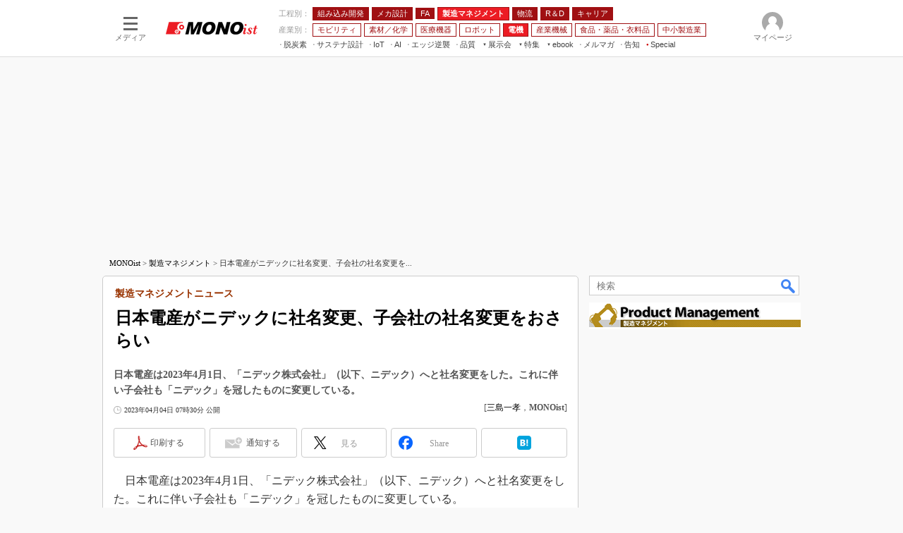

--- FILE ---
content_type: text/html
request_url: https://monoist.itmedia.co.jp/mn/spv/2304/04/news050.html
body_size: 18609
content:
























































<!DOCTYPE html>
<html lang="ja">
<head>
<meta charset="shift_jis">





<!-- headTop -->


















<meta http-equiv="x-dns-prefetch-control" content="on">

<meta name="referrer" content="no-referrer-when-downgrade">
<script>var masterChannel='mn',masterType='article',prFlag='',ttprFlag='',erFlag = '',swspv='(none)',summaryFlag='(none)',summaryURL='',referenceFlag='(none)';</script>
<script src="/js/spv/movePC2SP.js?date=202509161040"></script>

<link rel="apple-touch-icon" sizes="152x152" href="https://image.itmedia.co.jp/nac/spv/mn_apple-touch-icon-152x152.png">


<meta name="apple-mobile-web-app-title" content="MONOist">

<meta name="viewport" content="initial-scale=1,user-scalable=1,maximum-scale=5">
<meta name="format-detection" content="telephone=no">


	
		
		<meta name="TMP_SeriesID" id="TMP_SeriesID" content="781">
	
	
		
		<meta name="TMP_JointWriterID" id="TMP_JointWriterID" content="205753">
	
	
		
			
				
				<link rel="canonical" href="https://monoist.itmedia.co.jp/mn/articles/2304/04/news050.html">
			
		
	



<script type="application/ld+json">
{
"@context":"https://schema.org",
"@type":"Organization",
"url":"https://monoist.itmedia.co.jp/mn/spv/",
"logo":"https://image.itmedia.co.jp/images/logo/w200_mn.png"
}
</script>
<script type="application/ld+json">
{
"@context":"https://schema.org",
"@type":"Person",
"name":"MONOist",
"url":"https://monoist.itmedia.co.jp/mn/spv/",
"sameAs":["https://www.facebook.com/MONOist","https://twitter.com/MONOist_itmedia"]
}
</script>
<!-- /headTop -->



<meta property="og:title" content="日本電産がニデックに社名変更、子会社の社名変更をおさらい">
<meta property="og:description" content="日本電産は2023年4月1日、「ニデック株式会社」（以下、ニデック）へと社名変更をした。これに伴い子会社も「ニデック」を冠したものに変更している。">
<meta property="og:site_name" content="MONOist">
<!-- OGP -->
<!-- article -->
<meta property="og:url" content="https://monoist.itmedia.co.jp/mn/articles/2304/04/news050.html">
<meta property="og:type" content="article">
<meta property="og:image" content="https://image.itmedia.co.jp/mn/articles/2304/04/cover_news050.jpg">

<meta property="article:published_time" content="2023-04-04T07:30:00">

<meta property="fb:app_id" content="534261890081474">
<meta name="twitter:card" content="summary">
<meta name="twitter:site" content="@MONOist_itmedia">
<meta name="twitter:creator" content="@MONOist_itmedia">


<!-- /OGP -->

<title>日本電産がニデックに社名変更、子会社の社名変更をおさらい：製造マネジメントニュース - MONOist</title>


<script type="application/ld+json">
{
"@context":"https://schema.org",
"@type":"BreadcrumbList",
"itemListElement":
[
{"@type":"ListItem","position":1,"item":{"@id":"https://monoist.itmedia.co.jp/mn/spv/","name":"MONOist"}},
{"@type":"ListItem","position":2,"item":{"@id":"https://monoist.itmedia.co.jp/mn/subtop/119/spv/","name":"製造マネジメント"}},
{"@type":"ListItem","position":3,"item":{"@id":"https://monoist.itmedia.co.jp/mn/category/580/spv/","name":"業務プロセス改善（製造業向け）"}}
]
}
</script>


<meta name="categoryid" content="580">










<meta name="robots" content="max-image-preview:standard">


<!-- JSONLD ARTICLE -->
<script type="application/ld+json">
{
"@context":"https://schema.org",
"@type":"NewsArticle",
"mainEntityOfPage":{
"@type":"WebPage",
"@id":"https://monoist.itmedia.co.jp/mn/spv/2304/04/news050.html"
},
"isAccessibleForFree": "False",
"hasPart": {
"@type": "WebPageElement",
"isAccessibleForFree": "False",
"cssSelector": ".subscription"
},
"image":["https://image.itmedia.co.jp/images/logo/1200x630_500x500_mn.gif"],
"datePublished":"2023-04-04T07:30:00Z",
"dateModified":"2023-04-04T22:05:00Z",
"headline":"日本電産がニデックに社名変更、子会社の社名変更をおさらい：製造マネジメントニュース",
"author":
{
"@type":"Person",
"name":"三島一孝",
"url":"https://www.itmedia.co.jp/author/205753/spv/"
},
"publisher":{
"@type":"Organization",
"name":"MONOist",
"url":"https://monoist.itmedia.co.jp/mn/spv/",
"logo":{
"@type":"ImageObject",
"url":"https://image.itmedia.co.jp/images/logo/amp_publisher_mn.gif"
}
},
"description":"日本電産は2023年4月1日、「ニデック株式会社」（以下、ニデック）へと社名変更をした。これに伴い子会社も「ニデック」を冠したものに変更している。",
"articleSection":"ニュース",
"keywords":"電子機器,生産管理"
}
</script>
<script type="application/ld+json">
{
"@context":"https://schema.org",
"@type":"BreadcrumbList",
"itemListElement":
[
{"@type":"ListItem","position":1,"item":{"@id":"https://monoist.itmedia.co.jp/mn/spv/","name":"MONOist","image":"https://image.itmedia.co.jp/images/logo/w200_mn.png"}},

{"@type":"ListItem","position":2,"item":{"@id":"https://monoist.itmedia.co.jp/mn/spv/2304/04/news050.html","name":"日本電産がニデックに社名変更、子会社の社名変更をおさらい","image":"https://image.itmedia.co.jp/mn/articles/2304/04/cover_news050.jpg"}}

]
}
</script>

<script type="application/ld+json">
{
"@context":"https://schema.org",
"@type":"BreadcrumbList",
"itemListElement":
[
{"@type":"ListItem","position":1,"item":{"@id":"https://monoist.itmedia.co.jp/mn/spv/","name":"MONOist","image":"https://image.itmedia.co.jp/images/logo/w200_mn.png"}},
{"@type":"ListItem","position":2,"item":{"@id":"https://monoist.itmedia.co.jp/mn/series/spv/","name":"連載一覧"}},
{"@type":"ListItem","position":3,"item":{"@id":"https://monoist.itmedia.co.jp/mn/series/781/spv/","name":"製造マネジメントニュース"}},
{"@type":"ListItem","position":4,"item":{"@id":"https://monoist.itmedia.co.jp/mn/spv/2304/04/news050.html","name":"日本電産がニデックに社名変更、子会社の社名変更をおさらい","image":"https://image.itmedia.co.jp/mn/articles/2304/04/cover_news050.jpg"}}
]
}
</script>

<!-- /JSONLD ARTICLE -->
<meta name="channel" content="MONOist">
<meta name="masterChannel" content="mn">
<meta name="masterType" content="article">
<meta name="prFlag" content="">
<meta name="ttprFlag" content="">
<meta name="keywordIDs" content=",,">
<meta name="adOption" content="/pro">
<meta name="adOptionName" content="/pro">
<meta name="extraIDs" content="at-news	ao-mn-subtop-pro	kw-mn-subtop-eledev	kw-mn-subtop-pro">
<meta name="TTIDs" content="at-news">
<meta name="ccid" content="">
<meta name="rcid" content="">
<meta name="rcid_filename" content="">
<meta name="erFlag" content="">
<meta name="build" content="2023年4月4日">
<meta name="keywords" content="電子機器,生産管理">
<meta name="description" content="日本電産は2023年4月1日、「ニデック株式会社」（以下、ニデック）へと社名変更をした。これに伴い子会社も「ニデック」を冠したものに変更している。">

<meta name="adpath" content="root/smartphone/mn/article">


<meta name="cXenseParse:itm-subsc-flag" content="1">
<meta name="cXenseParse:itm-subsc-type" content="force">

<meta name="host" content="https://monoist.itmedia.co.jp">
<meta name="pcurl" content="/mn/articles/2304/04/news050.html">
<meta name="spurl" content="/mn/spv/2304/04/news050.html">
<meta name="referenceURL" content="/mn/spv/2304/04/news050_00.html" id="referenceURL">
<script>
const ArticleDataDefinition = {
    VariousURLs: {
        HOST: 'https://monoist.itmedia.co.jp',
        PCV: '/mn/articles/2304/04/news050.html',
        SPV: '/mn/spv/2304/04/news050.html',
        AMP: '/mn/amp/2304/04/news050.html',
        SUMMARY_SPV: '',
        REFERENCE_PCV: '/mn/articles/2304/04/news050_00.html',
        REFERENCE_SPV: '/mn/spv/2304/04/news050_00.html'
    }
};
</script>

<!--mn globalStylesheet-->
<link rel="stylesheet" href="https://www.itmedia.co.jp/css/spv/html5base_v2.css?date=202503051103">
<link rel="stylesheet" href="https://www.itmedia.co.jp/css/spv/cmsInput_v2.css?date=202509081222">
<link rel="stylesheet" href="https://www.itmedia.co.jp/css/spv/gam.css?date=202511041037">
<!--/mn globalStylesheet-->


<!--mn globalJavascript-->

<script src="/js/spv/html5base.js?date=202512091010"></script>
<script src="/js/spv/articles.js?date=202501291050"></script>

<script src="//fc.itmedia.co.jp/fpcookie?site_id=itm_" async></script>
<!--/mn globalJavascript-->


<!-- mn gtag_head.html -->

	
<!-- GAM設定 -->
<script src="/js/gamServerEnvironment.js?date=202107151140"></script>
<script>
window.googletag = window.googletag || {};
window.googletag.cmd = window.googletag.cmd || [];
</script>
<script async src="https://securepubads.g.doubleclick.net/tag/js/gpt.js"></script>
<script src="/js/lib/gam_common.js?date=202511251350"></script>
<script>
// 共通処理
window.gam_logop = {};
// refresh処理
const refreshGam = function(slot,dc){
	googletag.cmd.push(function(){
		let gframe = '';
// 共通

// article all
	
// article
		if(slot == 'SpvLink') gframe = [gam_spl1,gam_spl2,gam_spl3,gam_spl4,gam_spl5,gam_spl6,gam_spl7,gam_spl8,gam_spl9,gam_spl10];
		if(slot == 'BelowArtRectangle') gframe = [gam_bar1];
		if(slot == 'TextAd') gframe = [gam_txt1,gam_txt2,gam_txt3],dc = true;
	

		if(gframe) googletag.pubads().refresh(gframe);
		if(dc) gamDeliveryCheck();
	});
};

// refresh引数
// 共通

// article共通
		
// article
var gam_spl1,gam_spl2,gam_spl3,gam_spl4,gam_spl5,gam_spl6,gam_spl7,gam_spl8,gam_spl9,gam_spl10,gam_txt1,gam_txt2,gam_txt3,gam_bar1;
	

googletag.cmd.push(function(){
	googletag.pubads().collapseEmptyDivs();
	googletag.pubads().setCentering(true);
// ユニット設定
	const sd = '/43042345/mn/';
// 共通

// article共通
	
// article
	gam_bar1 = googletag.defineSlot(sd + 'SP_article_BelowArtRectangle',[[300,250],[300,300],[300,600]],'SP_BelowArtRectangle').addService(googletag.pubads());
	gam_spl1 = googletag.defineSlot(sd + 'SP_SpvLink',['fluid'],'SP_SpvLink_1').setTargeting('slot_pos','1').addService(googletag.pubads());
	gam_spl2 = googletag.defineSlot(sd + 'SP_SpvLink',['fluid'],'SP_SpvLink_2').setTargeting('slot_pos','2').addService(googletag.pubads());
	gam_spl3 = googletag.defineSlot(sd + 'SP_SpvLink',['fluid'],'SP_SpvLink_3').setTargeting('slot_pos','3').addService(googletag.pubads());
	gam_spl4 = googletag.defineSlot(sd + 'SP_SpvLink',['fluid'],'SP_SpvLink_4').setTargeting('slot_pos','4').addService(googletag.pubads());
	gam_spl5 = googletag.defineSlot(sd + 'SP_SpvLink',['fluid'],'SP_SpvLink_5').setTargeting('slot_pos','5').addService(googletag.pubads());
	gam_spl6 = googletag.defineSlot(sd + 'SP_SpvLink',['fluid'],'SP_SpvLink_6').setTargeting('slot_pos','6').addService(googletag.pubads());
	gam_spl7 = googletag.defineSlot(sd + 'SP_SpvLink',['fluid'],'SP_SpvLink_7').setTargeting('slot_pos','7').addService(googletag.pubads());
	gam_spl8 = googletag.defineSlot(sd + 'SP_SpvLink',['fluid'],'SP_SpvLink_8').setTargeting('slot_pos','8').addService(googletag.pubads());
	gam_spl9 = googletag.defineSlot(sd + 'SP_SpvLink',['fluid'],'SP_SpvLink_9').setTargeting('slot_pos','9').addService(googletag.pubads());
	gam_spl10 = googletag.defineSlot(sd + 'SP_SpvLink',['fluid'],'SP_SpvLink_10').setTargeting('slot_pos','10').addService(googletag.pubads());
	gam_txt1 = googletag.defineSlot(sd + 'SP_article_Text',['fluid'],'SP_Text_1').setTargeting('slot_pos','1').addService(googletag.pubads());
	gam_txt2 = googletag.defineSlot(sd + 'SP_article_Text',['fluid'],'SP_Text_2').setTargeting('slot_pos','2').addService(googletag.pubads());
	gam_txt3 = googletag.defineSlot(sd + 'SP_article_Text',['fluid'],'SP_Text_3').setTargeting('slot_pos','3').addService(googletag.pubads());
	

	gam_keyValue(); // Key-Value取得
	googletag.pubads().enableSingleRequest();
	googletag.pubads().disableInitialLoad();
	googletag.enableServices();
});
</script>

<!-- /mn gtag_head.html -->


<!-- gtm.html -->
<!-- Google Tag Manager -->
<script>(function(w,d,s,l,i){w[l]=w[l]||[];w[l].push({'gtm.start':
new Date().getTime(),event:'gtm.js'});var f=d.getElementsByTagName(s)[0],
j=d.createElement(s),dl=l!='dataLayer'?'&l='+l:'';j.async=true;j.src=
'https://www.googletagmanager.com/gtm.js?id='+i+dl;f.parentNode.insertBefore(j,f);
})(window,document,'script','dataLayer','GTM-W3CLTQN');</script>
<!-- End Google Tag Manager -->
<!-- /gtm.html -->

<!--headBtm-->

<!--/headBtm-->

</head>
<body id="mn" class="">
<!--bodyTop-->



<!-- Cxense Header -->
<script src="//cx.api.itmedia.co.jp/v1.js"></script>
<script src="//tr.api.itmedia.co.jp/cc/v1.js"></script>
<script src="//cdn.cxense.com/cx.js"></script>
<script src="//cdn.cxense.com/cx.cce.js"></script>
<script src="/js/lib/cx_v2_cce.js?date=202507231610"></script>
<script>
var cx_segments = cX.getUserSegmentIds({persistedQueryId:'32780b6d6fb51c7b1fefeb67a7e3305b165e5c6a'});
var cx_k_param = cx_api_itm('ad');
</script>

<!--/bodyTop-->

<!--masterBodyWrapStart-->
<div id="slideBox_footer"></div>
<div id="masterWrap">
<div id="slideBox_transparent"></div>
<div class="slideBox" id="slideBox_left"><!-- SLIDE LEFT -->

	<!--localNavigation mn -->
	<div id="slideLeft_local"></div>


	<div id="slideLeft_backnum"></div>


<div id="slideLeft_global"></div>
<!-- SLIDE LEFT -->
</div>
<div class="slideBox" id="slideBox_right"><div id="setting"></div>
</div>
<div id="headerstyle_fixed">
<header id="masterHeader">
	<div id="masterHeaderCustomise">
		<div class="slideBtn" id="slideBtn_left"><div class="slideBtnArea"></div></div>
		<div class="slideBtn" id="slideBtn_rank"><div class="slideBtnArea"></div></div>
		<div class="slideBtn" id="slideBtn_search"><div class="slideBtnArea"></div></div>
		<div class="slideBtn" id="slideBtn_right"><div class="slideBtnArea"></div></div>
	</div>
	<div id="masterLogoGroup">
		<div id="masterLogo">
		
			
		<a href="//monoist.itmedia.co.jp/mn/spv/"><img src="https://image.itmedia.co.jp/images/logo/spvheader_mn.gif" width="90" height="13" alt="MONOist"></a>
			
		
		</div>
	</div>
</header>
</div>
<div id="colBoxRankingTop"></div>
<div id="colBoxSearchTop"><div class="colBoxSearch">

	<div class="colBox" style="padding:0 5px;">
		<div class="colBoxOuter">
			<div class="colBoxHead"><div class="colBoxHeadname">検索</div></div>
		</div>
		<div id="colBoxSearchClose"></div>
	</div>
	<gcse:search></gcse:search>

</div></div>
<div id="masterWrapOuter">
<div id="masterWrapInner">
<div id="headerstyle_static"></div>

<!-- parts_warning -->

<div id="colBoxHeaderInformation"></div><!--DOM INNER HTML 用（告知等）-->

	<!-- HTML SCROLL NAVIGATION -->


<link rel="stylesheet" href="https://www.itmedia.co.jp/css/spv/parts_scrollNavigation.css?202208241050">
<div id="colBoxHeaderNavigation" class="colBox colBoxScrollNavigation">
<div id="colBoxHeaderNavigationOut" class="colBoxScrollNavOut bg-Red">
<div id="colBoxHeaderNavigationIn" class="colBoxScrollNavIn">
<a href="https://monoist.itmedia.co.jp/mn/subtop/embedded/spv/" class="">組み込み開発</a><a href="https://monoist.itmedia.co.jp/mn/subtop/mecha/spv/" class="">メカ設計</a><a href="https://monoist.itmedia.co.jp/mn/subtop/pro/spv/" class="">製造マネジメント</a><a href="https://monoist.itmedia.co.jp/mn/subtop/carele/spv/" class="">モビリティ</a><a href="https://monoist.itmedia.co.jp/mn/subtop/fa/spv/" class="">FA</a><a href="https://monoist.itmedia.co.jp/mn/subtop/material_chemical/spv/" class="">素材／化学</a><a href="https://www.itmedia.co.jp/topics/1606/iiot/" class="">製造業×IoT</a><a href="https://monoist.itmedia.co.jp/mn/subtop/features/quality/" class="">製造業×品質</a><a href="https://monoist.itmedia.co.jp/mn/subtop/features/sustainable/" class="">サステナブル設計</a><a href="https://monoist.itmedia.co.jp/mn/subtop/editorsnote/spv/" class="">編集後記</a>
</div>
</div>
</div>
<script>
(function(){
	const sn = document.getElementById('colBoxHeaderNavigation');
	const sn_out = document.getElementById('colBoxHeaderNavigationOut');
	const sn_in = document.getElementById('colBoxHeaderNavigationIn');
	const sn_class = 'colBox colBoxScrollNavigation';
	const sn_a = sn_out.getElementsByTagName('a');
	let sn_w = 0;
	for(var i = 0; i < sn_a.length; i++){
		sn_w += getElementWH(sn_a[i])['w'];
		sn_a[i].addEventListener('touchstart',function(evt){
			evt.target.className += ' active';
		},false);
		sn_a[i].addEventListener('touchend',function(evt){
			evt.target.className = evt.target.className.replace(' active','');
		},false);
	}
	const float_evt = function(){
		const sn_bw = getBrowserWH()['w'];
		if(sn_bw < sn_w){
			var mv = sn_out.scrollLeft;
			sn_in.style.width = (sn_w + 1) + 'px';
			if(mv <= 0){
				sn.className = sn_class + ' rightArrow';
			}else if(mv >= (sn_w - sn_bw)){
				sn.className = sn_class + ' leftArrow';
			}else{
				sn.className = sn_class + ' leftArrow rightArrow';
			}
		}
	};
	float_evt();
	sn_out.addEventListener('scroll',float_evt,false);
})();
</script>
<!-- parts_scrollNavigation_mn -->








<!-- AFFILIAT -->

	<!-- masterType = article -->
	
		<!-- prFlag = not PR -->
		
			<!-- masterChannel = other -->
			<!-- no AFFILIAT -->
		
	




<!--masterBodyWrapStart-->

<div id="masterBody">
	<!--masterBodyStart-->
<!--masterBodyStart-->

	<div id="masterContents">
		<div id="masterMain">
			<!--masterMainStart-->


	
		
			<!-- NOT Ads under masterMain -->
		
	



	





<!--masterMainStart-->

				<article id="cmsWrap">
					<div id="cmsHeader" class="cmsHeader">
						<div id="cmsType" class="cmsType">ニュース</div>
						<div id="cmsDate" class="cmsDate"><time id="update" class="update" datetime="2023-04-04T07:30:00">2023年4月4日</time></div>
						<div id="cmsTitleGroup">
						<div id="cmsTitle" class="cmsTitle"><h1 class="title"><span class="title__maintext">日本電産がニデックに社名変更、子会社の社名変更をおさらい</span><i class="title__delimiter">：</i><i class="title__subtitle">製造マネジメントニュース</i></h1></div>
						
						<div id="cmsAbstract" class="cmsAbstract">
						<p>日本電産は2023年4月1日、「ニデック株式会社」（以下、ニデック）へと社名変更をした。これに伴い子会社も「ニデック」を冠したものに変更している。</p>
						</div>
						
						</div>
						<div id="cmsInfo" class="cmsInfo">
							<span id="byline" class="byline">[<a href="https://www.itmedia.co.jp/author/205753/spv/" class="cmsAuthorlink">三島一孝</a>，MONOist]</span>
							<span id="pclink" class="pclink"><a href="javascript:void(0);" onClick="movePC2SP({'name':'pc2sp','click':true});">PC用表示</a></span>
							<span id="reflink"><a href="/mn/spv/2304/04/news050_00.html">関連情報</a></span>
						</div>
					</div>
					<!--cmsBodyWrapStart-->

	<!-- masterChannel ne kn -->
	
	<!-- SOCIALBUTTON TOP -->
	
		
			<div class="colBoxClear h5px"></div>
			<div class="wrap_social wrap_social_big" data-position="top">
				<div class="box_social"><div class="btn_social btn_social_fb">Share</div></div>
				<div class="box_social"><div class="btn_social btn_social_tw">Tweet</div></div>
				<div class="box_social"><div class="btn_social btn_social_ln">LINE</div></div>
				<div class="box_social"><div class="btn_social btn_social_hb">Hatena</div></div>
				
			</div>
			<div class="colBoxClear h5px"></div>
		
	

	<!-- PR TEXT -->
	
		
			
				
				<!-- masterChannel ne news -->
				
				
				<div id="TextAd">
					<div id="SP_Text_1" style="width:auto;min-height:24px;"></div>
					<div id="SP_Text_2" style="width:auto;min-height:24px;"></div>
					<div id="SP_Text_3" style="width:auto;min-height:24px;"></div>
					<script>refreshGam('TextAd');</script>
				</div>
				
			
		
	

<!--cmsBodyWrapStart-->

					<div id="cmsBody">
						<!--cmsBodyStart-->
<!-- SET LOGO -->

	<!-- masterType == article -->
	
		<!-- masterChannel ne lifestyle|ait|news|business -->
	

<!--cmsBodyStart-->

							<div id="cmsMark"><!-- null for itmedia-->
</div>
							<!-- cmsBodyCtrlTop -->
							
							<!-- cmsBodyMainStart -->



<div id="cmsBodyMain">
							
							
<p>　日本電産は2023年4月1日、「ニデック株式会社」（以下、ニデック）へと社名変更をした。これに伴い子会社も「ニデック」を冠したものに変更している。</p>
<p>　日本電産は「日本を代表する世界的な企業になる」という目標を掲げ、あえて社名に「日本」を入れていたが、2023年に創立50周年を迎えることから、グローバルブランドとして先行して使用していた「ニデック」へと社名変更をした。</p>
<!--CAP-->
<div id="col300c"><a name="kmishima_nidec1_w590.jpg"></a><a href="#"><img src="https://image.itmedia.co.jp/mn/articles/2304/04/kmishima_nidec1_w590.jpg" width="295" height="61" alt="photo" onClick="enlarge( 'https://image.itmedia.co.jp/mn/articles/2304/04/kmishima_nidec1_w590.jpg', 590, 122 ); return false;"></a>
<br>
<small>ニデックの新ロゴ 出所：ニデック</small></div>
<!--CAPEND-->
<p>　これに合わせて、国内外の連結子会社についても、グループ統一で「ニデック」を冠したものに変更し、グローバルグループ一体経営を強化する方針だ。主な子会社の社名については以下の通りである。また、OKKについては先行して2022年7月1日からニデックオーケーケーへと変更されている。</p><!--articles_ad1-->

	<!-- SPBANNER -->
	
	<!-- nl|fav|kn|ait|bt|edn|ee|enterprise|executive|mm|mn|smartjapan|tf|tt -->
	

<!--articles_ad1-->

<div class="subscription">
<table id="tbl50c" class="cmsTable cmsTableC cmsTable">
<caption></caption>
<thead><tr>
<th id="null">変更後</th>
<th id="null">変更前</th>
</tr></thead><tbody><tr>
<th id="null">ニデックアドバンステクノロジー</th>
<td id="null">日本電産リード</td>
</tr><tr>
<th id="null">ニデックインスツルメンツ</th>
<td id="null">日本電産サンキョー</td>
</tr><tr>
<th id="null">ニデックマテリアル</th>
<td id="null">日本電産サンキョーシーエムアイ</td>
</tr><tr>
<th id="null">ニデックドライブテクノロジー</th>
<td id="null">日本電産シンポ</td>
</tr><tr>
<th id="null">ニデックテクノモータ</th>
<td id="null">日本電産テクノモータ</td>
</tr><tr>
<th id="null">ニデックモビリティ</th>
<td id="null">日本電産モビリティ</td>
</tr><tr>
<th id="null">ニデックパワートレインシステムズ</th>
<td id="null">日本電産トーソク</td>
</tr><tr>
<th id="null">ニデックコンポーネンツ</th>
<td id="null">日本電産コパル電子</td>
</tr><tr>
<th id="null">ニデックプレシジョン</th>
<td id="null">日本電産コパル</td>
</tr><tr>
<th id="null">ニデックエレシス</th>
<td id="null">日本電産エレシス</td>
</tr><tr>
<th id="null">ニデックアドバンスドモータ</th>
<td id="null">日本電産サーボ</td>
</tr><tr>
<th id="null">ニデックマシンツール</th>
<td id="null">日本電産マシンツール</td>
</tr><tr>
<th id="null">ニデックグローバルサービス</th>
<td id="null">日本電産グローバルサービス</td>
</tr><tr>
<th id="null">ニデックマシナリー</th>
<td id="null">日本電産マシナリー</td>
</tr></tbody>
<tfoot><tr><td colspan="2">ニデックグループ子会社の変更後の社名</td></tr></tfoot>
</table>
<p><A HREF="https://monoist.itmedia.co.jp/mn/series/781/" target="_blank">≫「製造マネジメントニュース」のバックナンバー</A></p>
<div class="cmsBodyItmidSeriesButtonRegist"></div>
<!-- include ad before related -->
</div><!-- subscription end -->

							<div id="cmsCopyright"><p><p>Copyright &copy; ITmedia, Inc. All Rights Reserved.</p>
</p></div>
							</div>






	
		<!--insert_articles_ad-->
		
	

<!--articles_ad2-->



		
<div id="cmsReference"><a href="/mn/spv/2304/04/news050_00.html">関連情報</a></div>
<script>(function(d){var id = 'cmsReference',my_e = d.getElementById(id).getElementsByTagName('a')[0];touch2click(my_e,function(){cx_pp_event(id);});})(document);</script>
		



<!-- cmsSeriesList -->

	<!-- SeriesID_Flag == 1 -->
	
		<!-- SeriesID ne 962 -->
	<div id="cmsSeriesList"></div>
	<script src="/js/spv/cmsSeriesList.js?date=202309051440"></script>
	<script src="/include/series/781/list.json" defer></script>
	



	<!-- NOT TT LOGLY -->


<!-- TT PR NO byline -->

	<!-- masterChannel = not tt -->



<!-- SOCIALBUTTON BTM -->

	<!-- NOT SOCIALBUTTON BTM -->



	
		<div id="belowArticleRectangle" class="colBoxIndex colBoxIndexAD">
			<!-- AD RECTANGL JS OR IFRAME -->
			
			<div id="BelowArtRectangle" class="gad">
				<div id="SP_BelowArtRectangle" style="min-width:300px;min-height:250px;"></div>
				<script>refreshGam('BelowArtRectangle');</script>
			</div>
			
		</div>
	


<!--articles_ad2-->

<!-- cmsBodyMainEnd -->

							
							<!-- cmsBodyCtrlBtm -->

	<!-- masterChannel ne business -->

<!-- /cmsBodyCtrlBtm -->
							
							<div class="endlink" id="endlinkConnection">
<h3 class="format--subheading">関連記事</h3>
<ul id="art">
<li class="endlink-art" id="endlink-art1"><a href="https://monoist.itmedia.co.jp/mn/spv/2302/28/news157.html"><img src="https://image.itmedia.co.jp/mn/articles/2302/28/news157.jpg" width="80" height="60" alt="日本電産がESG戦略を発表、磁石レスモーターやアルミ巻き線を検討中" align="left">日本電産がESG戦略を発表、磁石レスモーターやアルミ巻き線を検討中</a><br>
日本電産は2025年度の達成を目指すESG戦略を発表した。</li>
<li class="endlink-art" id="endlink-art2"><a href="https://monoist.itmedia.co.jp/mn/spv/2303/14/news075.html"><img src="https://image.itmedia.co.jp/mn/articles/2303/14/news075.jpg" width="80" height="60" alt="日本電産の次期社長候補となる副社長5人が決定" align="left">日本電産の次期社長候補となる副社長5人が決定</a><br>
日本電産は2023年3月10日開催の臨時取締役会において2024年4月に就任予定の社長候補者となる副社長5人の人事を決定した。</li>
<li class="endlink-art" id="endlink-art3"><a href="https://monoist.itmedia.co.jp/mn/spv/2301/25/news089.html"><img src="https://image.itmedia.co.jp/mn/articles/2301/25/news089.jpg" width="80" height="60" alt="日本電産前社長が残した“負の遺産”、リコールに発展する可能性も" align="left">日本電産前社長が残した“負の遺産”、リコールに発展する可能性も</a><br>
日本電産は2023年3月期 第3四半期の決算を発表した。売上高は前年同期比20.8％増の1兆6997億円、営業利益は同6.8％減の1244億円、当期純利益は同4.8％増の1040億円だった。</li>
<li class="endlink-art" id="endlink-art4"><a href="https://monoist.itmedia.co.jp/mn/spv/2108/02/news046.html"><img src="https://image.itmedia.co.jp/mn/articles/2108/02/news046.jpg" width="80" height="60" alt="三菱重工工作機械は「日本電産マシンツール」に社名変更" align="left">三菱重工工作機械は「日本電産マシンツール」に社名変更</a><br>
三菱重工業から日本電産に株式譲渡された三菱重工工作機械は、2021年8月2日に「日本電産マシンツール」へ社名変更を行った。</li>
<li class="endlink-art" id="endlink-art5"><a href="https://monoist.itmedia.co.jp/mn/spv/2111/19/news058.html"><img src="https://image.itmedia.co.jp/mn/articles/2111/19/news058.jpg" width="80" height="60" alt="日本電産がOKKを買収、日本電産マシンツールに続き工作機械事業を本格強化" align="left">日本電産がOKKを買収、日本電産マシンツールに続き工作機械事業を本格強化</a><br>
日本電産は2021年11月18日、工作機械メーカーのOKKを買収することを発表した。2021年2月に三菱重工業から買収した日本電産マシンツール（旧三菱重工工作機械）と合わせ、工作機械事業を本格的に拡大する方針だ。</li>
</ul>
<h3 class="format--subheading">関連リンク</h3>
<ul id="lnk">
<li class="endlink-lnk" id="endlink-lnk1"><a href="https://www.nidec.com/jp/corporate/new-company-name/" target="_blank" rel="noopener">企業情報（日本電産）</a></li>
</ul>
</div>

							
							<!-- cmsBodyRelated -->
						<!-- cmsBodyEnd -->

<!-- 関連記事アブストラクト削除確認 -->
<script>
(function () {
    let endlink = document.getElementById('endlinkConnection');
    if(endlink){
        let endlinkart = endlink.getElementsByClassName('endlink-art');
        if(endlinkart.length > 0){
            for(let i=0;i<endlinkart.length;i++){
                console.log('_endlink_' + (i+1) + '_cut');
                let endlinkarthtml = endlinkart[i].innerHTML;
                if(endlinkart[i].innerHTML.indexOf('<br>') != -1){
                    endlinkarthtml = endlinkarthtml.substring(0,endlinkarthtml.indexOf('<br>'));
                    endlinkart[i].innerHTML = endlinkarthtml;
                }
            }
        };
    }
})();
</script>







<!--static_cce_modules - mn-->

<script>
/**
 * CCE (Content Customization Engine) Widget IDs
 * 各メディアの CCE モジュールで使用する WidgetId を一元管理
 *
 * 構造:
 * - mask: マスキャンペーンウィジェット (PCV/SPV共通)
 * - offer: オファーキャンペーンウィジェット (PCV のみ)
 * - exp: ABテスト用エクスペリエンスウィジェット
 *   - pc: PC版 WidgetId
 *   - sp: SP版 WidgetId
 *   - PR対応の場合は pr/default でネスト
 */

var CCE_WIDGET_IDS = {
  // EDN
  edn: {
    mask: '40862dbd60fa2f6137876a104db6921c5e5d4441',
    offer: 'c303e217c0d300c909b49e6a9ff4b0cee892e9ee',
    exp: {
      pc: '3a800b080d36d398d1bd463ecc97e64430d4430a',
      sp: 'eff97926eabb89015dc3d569c05f224f467ba9c1'
    }
  },

  // BUILT
  bt: {
    mask: 'd5d3fc936f5141ba4da08c0a7b95dcf34e3e8fd7',
    offer: '7a2fa08b20e31cc2ef23b4e48146b39335989f58',
    exp: {
      pc: '27ff6a4b2aef35c6e56451c3ad0f69cfed25b22b',
      sp: '93b6a58928dd13121a3f0dea3d0c122dfdb15dbf'
    }
  },

  // MONOist
  mn: {
    mask: '53d5f903b8124aa1106cc3e09bf6aafde5830611',
    offer: '5cebad56e9235803088886b2d5d74833aa5fb7d5',
    exp: {
      pc: '66d85c8f73ef05b137b71f0660433eae72f0ff3e',
      sp: 'ddbc4725f2a13e6ff6e51c5e6fc3b6983f96a1c3'
    }
  },

  // キーマンズネット
  kn: {
    exp: {
      pc: '424988dd7dbb48b341365fb15cd4efcc0e25e2c2',
      sp: '2b4b5105a59f21f89d7923c5205b812c3dc1d4c5'
    }
  },

  // EE Times Japan
  ee: {
    mask: '895b47a3284b8a5446cff8055f8200213d5e1d5b',
    offer: '7c5b161068a182272b26f7c67bed34b47fe2c88b',
    exp: {
      pc: '4ceb50d18052a7e96b05371753be4c6667914e72',
      sp: 'b6c707cf9e06d52870d16c9b4347dfac8cb958f5'
    }
  },

  // スマートジャパン
  smartjapan: {
    mask: 'c7ce311d45fdd4634bd1a5ad8544d894c4a73b65',
    offer: '8c54d9f5637f6200d46cccad3a60178e1e9c4495',
    exp: {
      pc: '9ecf9cc120167f12cc083b6a577370db993a4551',
      sp: '6c3ba3803b41c4f14c0ec319f99a40594ce1b13b'
    }
  },

  // TechTarget ジャパン
  tt: {
    exp: {
      pc: 'cc5bff9e9f395889b8b6ac238dfb30e48a9ae975',
      sp: 'cb8a69f4614a7f5a5c7ea5d77edfca55128a0e18'
    }
  },

  // ITmedia Mobile
  mobile: {
    exp: {
      pc: 'c8bd933f08d7f440c41668128ba69a8d1d375362',
      sp: 'a5c16b04a66cead881b6f71e2333be75fbb6029f'
    }
  },

  // ITmedia エンタープライズ（PR対応）
  enterprise: {
    exp: {
      pc: {
        pr: '5f084854394f3d21be116359c854b8d44eb9e535',
        default: '94953518cd3d466b4fc88c06ca3ad6a94c47334a'
      },
      sp: {
        pr: '27990a86cc019a70d51fae82c107ab8e07fa2453',
        default: '8314d4cf9f6d79ed4b5c21c214b4fd46b514f909'
      }
    }
  },

  // ITmedia AI+ （PR対応）
  aiplus: {
    exp: {
      pc: {
        pr: '5f084854394f3d21be116359c854b8d44eb9e535',
        default: 'd4135d1d57285130aa9f6dddab37899c910c11f8'
      },
      sp: {
        pr: '27990a86cc019a70d51fae82c107ab8e07fa2453',
        default: '2d3946bae2be595b595e9853156144bd53d44b39'
      }
    }
  },

  // ＠IT（PR対応）
  ait: {
    mask: '9a0ad8e5e78f363620d4f4a9a43450b3559c1796',
    offer: '2a87f14408471842467b603659e94e6bff3b713f',
    exp: {
      pc: {
        pr: '5f084854394f3d21be116359c854b8d44eb9e535',
        default: '92f6013a0fc1f17e96081452ed55595103687ac3'
      },
      sp: {
        pr: '27990a86cc019a70d51fae82c107ab8e07fa2453',
        default: '7dfc61481adb580f9a15f8c7c89f758b618d7acf'
      }
    }
  },

  // ITmedia ビジネスオンライン（PR対応）
  business: {
    exp: {
      pc: {
        pr: '5f084854394f3d21be116359c854b8d44eb9e535',
        default: 'e33e133642ac8fbd33d292ddd81e23c1e913e7f4'
      },
      sp: {
        pr: '27990a86cc019a70d51fae82c107ab8e07fa2453',
        default: '223dffe81be4e1596075010e1929abddd9342500'
      }
    }
  },

  // ITmedia マーケティング（PR対応）
  mm: {
    exp: {
      pc: {
        pr: '5f084854394f3d21be116359c854b8d44eb9e535',
        default: 'ca09861df6d7d8c99236e8d998398e316a4b4121'
      },
      sp: {
        pr: '27990a86cc019a70d51fae82c107ab8e07fa2453',
        default: '9bf5baba674f640334fb17d3c8ff4a0036f85176'
      }
    }
  },

  // ITmedia NEWS（PR対応）
  news: {
    exp: {
      pc: {
        pr: '5f084854394f3d21be116359c854b8d44eb9e535',
        default: '36fa65f53cced8cc856e6af4f5eb8ad973105173'
      },
      sp: {
        pr: '27990a86cc019a70d51fae82c107ab8e07fa2453',
        default: '600b6a60fc87d1219514e08a5e4ad3e91c5ac4a3'
      }
    }
  }
};

/**
 * ヘルパー関数: Experience WidgetId を取得
 * @param {string} media - メディアコード (例: 'aiplus', 'enterprise')
 * @param {boolean} isPC - PC版かどうか
 * @param {boolean} isPR - PR環境かどうか
 * @returns {string} WidgetId
 */
function getCCEExperienceWidgetId(media, isPC, isPR) {
  const config = CCE_WIDGET_IDS[media];
  if (!config || !config.exp) {
    console.error('[CCE] Unknown media or missing exp config:', media);
    return '';
  }

  const deviceKey = isPC ? 'pc' : 'sp';
  const widgetId = config.exp[deviceKey];

  // PR対応メディアの場合
  if (typeof widgetId === 'object') {
    return isPR ? widgetId.pr : widgetId.default;
  }

  return widgetId;
}

/**
 * ヘルパー関数: Campaign WidgetId を取得
 * @param {string} media - メディアコード
 * @param {string} type - 'mask' または 'offer'
 * @returns {string} WidgetId
 */
function getCCECampaignWidgetId(media, type) {
  const config = CCE_WIDGET_IDS[media];
  if (!config) {
    console.error('[CCE] Unknown media:', media);
    return '';
  }

  const key = type === 'mask' ? 'mask' : 'offer';
  return config[key] || '';
}

// グローバルスコープに公開（レガシー対応）
if (typeof window !== 'undefined') {
  window.CCE_WIDGET_IDS = CCE_WIDGET_IDS;
  window.getCCEExperienceWidgetId = getCCEExperienceWidgetId;
  window.getCCECampaignWidgetId = getCCECampaignWidgetId;
}
</script>

<div id="cceMaskCampaignWidget"></div>
<div id="cceOfferCampaignWidget"></div>
<div id="cceExperienceWidget"></div>

<script src="/js/lib/base_cce_widget_request.js?202601061120"></script>
<script>
(function(d){
	// SPV デバイスフラグ
	const isSPV = /\/spv\//.test( location.href );

	// マスクキャンペーン用
	const cceMaskTargetElementId = 'cceMaskCampaignWidget';
	const cceMaskWidgetId = getCCECampaignWidgetId('mn', 'mask');

	// オファーキャンペーン用
	const cceOfferTargetElementId = 'cceOfferCampaignWidget';
	const cceOfferWidgetId = getCCECampaignWidgetId('mn', 'offer');

	// AB 実験用
	const cceExperienceTargetElementId = 'cceExperienceWidget';
	const cceExperienceWidgetId_PCV = CCE_WIDGET_IDS.mn.exp.pc;
	const cceExperienceWidgetId_SPV = CCE_WIDGET_IDS.mn.exp.sp;

	// CCE モジュールの非同期リクエスト
	const requestAsyncModules = function() {
		//PCV / SPV で同一のウィジェットをリクエストする場合は分岐外にリクエストを記述
		
		// デバイスごとにウィジェットが異なる場合は分岐内の対応するデバイス側にリクエストを記述
		if( isSPV ) {
			//SPV
			cceModules.cceMaskRequest(cceMaskTargetElementId, cceMaskWidgetId);
			cceModules.widgetRequest(cceExperienceTargetElementId, cceExperienceWidgetId_SPV); //AB 実験
		} else {
			// PCV
			cceModules.widgetRequest(cceOfferTargetElementId, cceOfferWidgetId); //オファーキャンペーン
			cceModules.widgetRequest(cceExperienceTargetElementId, cceExperienceWidgetId_PCV); //AB 実験
		}
	}

	// 非同期実行モジュールのため DOM 構築を待つ 
	if( d.readyState === 'loading' ) {
		d.addEventListener("DOMContentLoaded", function(ev){
			ev.currentTarget.removeEventListener(ev.type, arguments.callee);

			// 非同期のモジュールをリクエスト
			requestAsyncModules();
		});
	} else {
		// 非同期のモジュールをリクエスト
		requestAsyncModules();
	}
})(document);
</script>

<!--/static_cce_modules - mn-->



<!-- /cmsBodyEnd -->

					</div>
					<!--cmsBodyWrapEnd-->

<script>
(function(d){
	var cmsBodyMain = d.getElementById('cmsBodyMain');
	var main = function(){
		window.addEventListener('DOMContentLoaded',function(){
			var ary = {
				'id':['noalign','CmsMembersControl','phsRanking'],
				'class':['balBox1','balAlign','cmsBodyBaloon','cmsVideo','cmsEmbeddedImgur','colBoxSalesRanking','colBoxButton','cmsBodyRank','cmsClick2visible','ricoh-theta-spherical-image']
			};
			var flag_niche = 0;
			for(var i = 0; i < ary.id.length; i++){
				if(d.getElementById(ary.id[i])){
					flag_niche = 1;break;
				}
			}
			if(!flag_niche){
				for(var i = 0; i < ary.class.length; i++){
					if(cmsBodyMain.getElementsByClassName(ary.class[i])[0]){
						flag_niche = 1;break;
					}
				}
			}
			if(flag_niche) addCSS('/css/spv/cmsInput.niche.css?date=202507011053');
		return;
		},false);
		window.addEventListener('load',function(){
			var e_pre = cmsBodyMain.getElementsByTagName('pre')[0];
			var evt_pre = function(){
				if( typeof prettyPrint != 'undefined' ) {  //preタグが存在していてかつ prettify.js が読み込み済み
					prettyPrint();
				}
			};
			if(e_pre) evt_pre();
		},false);
	};
	if(cmsBodyMain) main();
})(document);
</script>
<script src="/js/spv/enlarge.js?date=201811261230" defer></script>


<script>
(function(){
	var d = document;
	var meta = d.getElementsByTagName('head')[0].getElementsByTagName('meta');
	var metakey = '';
	for(var i = 0; i < meta.length; i++){
		if(meta[i].name.match('extraIDs')){
			metakey = meta[i];
			break;
		}
	}
	if(metakey == '') return false;
	var key = metakey.content;
	var sc = '';
	var lc = '';
	var description = '';
	if(key.match('ao-mn-subtop-embedded')){
		sc = 'a0a531122de465614efef1078901475b2d78b72b13d67968bd2bb7bd8558ae67';
		lc = '2ff2a721fab172f1ab7e77774978c698899249076747675c872eaa9b2f6780b8';
		description = 'この記事は、メールマガジン「電子機器設計／組み込み開発 メールマガジン」をお申し込みになると無料で閲覧できます。アイティメディアIDを持っている方は次のページでIDとパスワードを入力してください。登録されていない方は新規登録ボタンをクリックしてください。';
	}else if(key.match('ao-mn-subtop-robot')){
		sc = 'a0a531122de465614efef1078901475b2d78b72b13d67968bd2bb7bd8558ae67';
		lc = '2ff2a721fab172f1ab7e77774978c698899249076747675c872eaa9b2f6780b8';
		description = 'この記事は、メールマガジン「電子機器設計／組み込み開発 メールマガジン」をお申し込みになると無料で閲覧できます。アイティメディアIDを持っている方は次のページでIDとパスワードを入力してください。登録されていない方は新規登録ボタンをクリックしてください。';
	}else if(key.match('ao-mn-subtop-pro')){
		sc = '40794500a2845c943a0f4910461d9c39868a2930f689d2dfa9659625aa7a15cc';
		lc = 'd0f451801443fa1478e1cf080e8d63dead650c9712b2631edf7e1658a98967d9';
		description = 'この記事は、メールマガジン「製造マネジメント メールマガジン」をお申し込みになると無料で閲覧できます。アイティメディアIDを持っている方は次のページでIDとパスワードを入力してください。登録されていない方は新規登録ボタンをクリックしてください。';
	}else if(key.match('ao-mn-subtop-mecha')){
		sc = '6db44caad5c968a5ec334024daa615d29998fa79f82797cc12141871d0ffbd7b';
		lc = '34be1021b378c5701b4dd1430970982e0dbe72b3b340018d7a9b65939881ed7b';
		description = 'この記事は、メールマガジン「メカ設計 メールマガジン」をお申し込みになると無料で閲覧できます。アイティメディアIDを持っている方は次のページでIDとパスワードを入力してください。登録されていない方は新規登録ボタンをクリックしてください。';
	}else if(key.match('ao-edn-carele')){
		sc = '025ca19d7b07d7f554fd7cd060b628e628d0f607afa3a6fde17c4488f35716d2';
		lc = 'f8b2f96ed09b16bfd24ff625c064408fe19143db121b7944763fcbcc69ab4991';
		description = 'この記事は、メールマガジン「モビリティ メールマガジン」をお申し込みになると無料で閲覧できます。アイティメディアIDを持っている方は次のページでIDとパスワードを入力してください。登録されていない方は新規登録ボタンをクリックしてください。';
	}else if(key.match('ao-mn-subtop-fa')){
		sc = '6d6ae523edc27b235030584adf12a890bf2b3c209da5b11b97d6b58c3ed66f60';
		lc = 'be1722b1d104ffb2753260682954754d9757b986013823c5df20f28e0f74e655';
		description = 'この記事は、メールマガジン「FA メールマガジン」をお申し込みになると無料で閲覧できます。アイティメディアIDを持っている方は次のページでIDとパスワードを入力してください。登録されていない方は新規登録ボタンをクリックしてください。';
	}else if(key.match('ao-mn-subtop-medical')){
		sc = '285b71922aaa01d870483d3b4f59e4a61c2057e1476854a810f387a1d2317806';
		lc = 'fde3f2e7127f6810eb4160bf7bb0563240d78c9d75a9a590b6d6244748a7f4ff';
		description = 'この記事は、メールマガジン「医療機器 メールマガジン」をお申し込みになると無料で閲覧できます。アイティメディアIDを持っている方は次のページでIDとパスワードを入力してください。登録されていない方は新規登録ボタンをクリックしてください。';
	}else if(key.match('ao-mn-subtop-material_chemical')){
		sc = 'd0f451801443fa1478e1cf080e8d63dead650c9712b2631edf7e1658a98967d9';
		lc = '8352dd9eb8b64669e0a8347fd37ae6e5cd67c817f2b4b1eec4475d466ab59eb7';
		description = 'この記事は、メールマガジン「素材／化学 メールマガジン」をお申し込みになると無料で閲覧できます。アイティメディアIDを持っている方は次のページでIDとパスワードを入力してください。登録されていない方は新規登録ボタンをクリックしてください。';
	}else{
		return false;
	}
	var js = d.createElement('script');
	js.src = '/js/spv/mask.js?date=202211121250';
	d.body.appendChild(js);
	js.addEventListener('load',function(){
	ISLOGIN({
		'isLoginURL':'//status.itmedia.co.jp/isLoginMN.cgi',
		'sc':sc,
		'lc':lc,
		'bc':1,
		'heading':'続きを読むには、<strong style="color:#F90;">会員登録（無料）</strong> が必須です',
		'description':description,
		'eVer':'26',
		'eVerStr':'id_mn_article-mask'
	});
	},false);
	return;
})();
</script>



<!--cmsBodyWrapEnd-->

				</article>
			
			<!--masterMainEnd-->
<script>
function scroll_inview(_idname,_xhrfile){
	var w = window;
	var d = document;
	var elem = d.getElementById(_idname); // コンテンツ展開先
	var browserH = getBrowserWH()['h']; // ブラウザ高さ
	var loading = function(){
		var e_wrap = d.createElement('div');
		var e_loader = d.createElement('div');
		var e_content = d.createElement('div');
		e_wrap.className = 'index-ajax-wrap';
		e_loader.className = 'index-ajax-loader';
		e_content.className = 'index-ajax-content';
		e_wrap.appendChild(e_loader);
		e_wrap.appendChild(e_content);
		elem.appendChild(e_wrap);
		var elementY = getElementXY(elem)['y']; // エレメント Y 位置
		var scrollY = 0; // スクロール量

		// スクロール監視
		var scrolling = function(){
			if(elem.getAttribute('data-status') == 'true'){
				w.removeEventListener('scroll',arguments.callee,false);
				console.log('completed : ' + _idname);
				return false;
			}
			elementY = getElementXY(elem)['y']; // エレメント Y 位置
			scrollY = getBrowserScrollXY()['y'] + browserH; // スクロール量
			if(elementY < scrollY){ // コンテンツ展開先が見えた場合
				if(d.getElementById('index_ajax_group')){ // トップインデックス非同期対応
					if(d.getElementById('index_ajax_group').getAttribute('data-status') == 'true'){
						e_loader.innerHTML = '<div class="loader"></div><div class="loading">LOADING</div>';
						w.removeEventListener('scroll',arguments.callee,false);
						htmlRequest(_xhrfile,_idname);
						elem.setAttribute('data-status','true');
						console.log('finished : ' + _idname);
					}else{
						// console.log('retry : ' + _idname);
					}
				}else{
					e_loader.innerHTML = '<div class="loader"></div><div class="loading">LOADING</div>';
					w.removeEventListener('scroll',arguments.callee,false);
					htmlRequest(_xhrfile,_idname);
					elem.setAttribute('data-status','true');
					console.log('finished : ' + _idname);
				}
			}
		};
		w.addEventListener('scroll',scrolling,false); // スクロールイベント
		scrolling(); // スクロールイベント（閲覧位置が半端な場合のために 1 回実行させる）
	};
	w.addEventListener('load',loading,false); // LOAD 後に実装
};
</script>


<!-- BACKNUMBER -->

	
	
		<!-- masterType == article -->
	





	
		
			
			<div id="SpvLink">
				<div class="gam_headline">Special<span class="gam_prmark">PR</span></div>
				<div id="SP_SpvLink_1" style="min-width:300px;min-height:84px;"></div>
				<div id="SP_SpvLink_2" style="min-width:300px;min-height:84px;"></div>
				<div id="SP_SpvLink_3" style="min-width:300px;min-height:84px;"></div>
				<div id="SP_SpvLink_4" style="min-width:300px;min-height:84px;"></div>
				<div id="SP_SpvLink_5" style="min-width:300px;min-height:84px;"></div>
				<div id="SP_SpvLink_6"></div>
				<div id="SP_SpvLink_7"></div>
				<div id="SP_SpvLink_8"></div>
				<div id="SP_SpvLink_9"></div>
				<div id="SP_SpvLink_10"></div>
				<script>refreshGam('SpvLink');</script>
			</div>
			
		
	





	
		<!--Not AUD-1173-->
	


<!-- masterType = article only -->


	<!-- masterType = article -->
	
		<!-- prFlag = not PR -->
		
			<!-- masterChannel = mn -->
			
			<!-- referenceFlag = 0 -->
			
			<div id="logly-lift-4302459"></div>
			<div id="logly-lift-4302460"></div>
			<script>
			(function(d){
				window.addEventListener('load',function(){
					function _logly(_lid){
						var _lgy_lw = d.createElement("script");
						_lgy_lw.type = "text/javascript";
						_lgy_lw.charset = "UTF-8";
						_lgy_lw.async = true;
						_lgy_lw.src= "https://l.logly.co.jp/lift_widget.js?adspot_id=" + _lid;
						var _lgy_lw_0 = d.getElementsByTagName("script")[0];
						_lgy_lw_0.parentNode.insertBefore(_lgy_lw, _lgy_lw_0);
					};
					lazy_gen(d.getElementById('logly-lift-4302459'),function(){
						_logly('4302459');
					});
					lazy_gen(d.getElementById('logly-lift-4302460'),function(){
						_logly('4302460');
					});
				},false);
			})(document);
			</script>
			
			
		
	




	<!--NOT PR NO PR RIGHT COLUMN-->



	
		
			<div id="colBoxRankingBtm"></div>
			<script>_g_rank_file = '/include/spv/rss_ranking_2days_' + masterChannel + '.html'; /* masterBodyWrapStart */</script>
			<script>scroll_inview('colBoxRankingBtm',_g_rank_file);</script>
			
		

		
			
				<!-- masterChannel = enterprise|executive|top|bt|edn|ee|mm|mn|smartjapan|tf|tt|ebook -->
				<!-- NO 2ND RECTANGLE -->
			
		
	






<!--masterMainEnd-->

		</div>
	</div>
	<!--masterBodyEnd-->

	<!--NOT ARTICLE PR NOT PR MARK-->




<!--/masterBodyEnd-->
</div>
<!--masterBodyWrapEnd-->
<footer id="masterFooter">
	<div id="copyright"><p>Copyright &copy; ITmedia Inc. All Rights Reserved.</p></div>
	<div id="pagetop">ページトップに戻る</div>
<script>
function pagetop(e){
    if(e.type == 'touchstart'){
		e.preventDefault();
    }
    if(e.type == 'touchmove'){
		e.preventDefault();
    }
    if(e.type == 'touchend' || e.type == 'click'){
		smoothScroll('#headerstyle_fixed');
		return false;
    }
};
touch2click(document.getElementById('pagetop'),pagetop);
</script>
</footer>
</div><!--/masterWrapInner-->
</div><!--/masterWrapOuter-->
</div><!--/masterWrap-->

	<div id="beacon">
	<!-- itmdp start -->
	
	<script>
	(function(_d,_path){
	var num = 0;
	var main = function(_src){
		var js = _d.createElement('script');
		js.src = _src;
		js.async = true;
		_d.head.appendChild(js);
		js.addEventListener('load',function(){
			num++;
			if(num >= _path.length){
				itmdpRequest();
			}else{
				main(_path[num]);
			}
		},false);
	};
	main(_path[num]);
	})(document,['/js/itmdp_code.js?date=202512091010','/js/spv/itmdpRequest.js?date=202211291120']);
	</script>
	
	<!-- itmdp end -->
	</div>

<!--masterBodyWrapEnd-->

<!--masterFooter-->
<script src="/js/spv/html5base_async.js?date=202510011000" defer></script>


<script>
// Cxense script begin
var cX = cX || {}; cX.callQueue = cX.callQueue || [];
cx_push_iitt(); // iitt Cookie を push

cX.callQueue.push(['setSiteId','1139589339878236195']);

cx_push_cxapi('7afa26d5cf882cbdf1133ef0a74bc60ab5581d17'); // cx.api 連携後に sendPageViewEvent push


/* masterChannel == mn|ee|edn|smartjapan|bt|news|lifestyle|mobile|pcuser|top|executive|business|enterprise|ait */
cX.callQueue.push(['sync','aam']);

// Cxense script end
cx_click_map('1141827478709654509'); // cx fix dlv area tag
window.addEventListener('DOMContentLoaded',function(){
	cx_add_meta(); // CMS META を cx META として add
	cx_push_readable('7afa26d5cf882cbdf1133ef0a74bc60ab5581d17'); // beforeunload 時に本文読了率を push（ex persistedQueryId）
},false);
</script>
<!-- /Cxense -->


<!-- Treasure Data -->

<script>
// JavaScript--Facebook SDK v10.0
window.fbAsyncInit=function(){
FB.init({appId:'534261890081474',xfbml:true,version:'v10.0'});
FB.AppEvents.logPageView();
};
</script>
<script src="https://connect.facebook.net/ja_JP/sdk.js" async defer></script>

<!-- User Insight PCDF Code Start : itmedia.co.jp -->
<script>
var _uic = _uic ||{};
var _uih = _uih ||{};

_uih['id'] = 52347;

_uih['lg_id'] = (function(cookie_name){
	var str = '';
	var val = '';
	var cookies = '';
	if(cookie_name){
		cookies = document.cookie.split('; ');
		for(var i = 0; i < cookies.length; i++){
			val = cookies[i].split('=');
			if(val[0] != cookie_name) continue;
			str = unescape(val[1].slice(0,40));
		}
	}
	return str;
})('iitt');
_uih['fb_id'] = '';
_uih['tw_id'] = '';
_uih['uigr_1'] = (function(){ // ドメインパス
	var str = '';
	if(typeof itmdp !== 'undefined'){
		str = itmdp.x_dp;
	}
	return str;
})();
_uih['uigr_2'] = (function(){ // 著者名
	var e = document.getElementById('byline');
	var str = '';
	if(e){
		str = e.innerHTML.replace(/<(".*?"|'.*?'|[^'"])*?>/g,'').replace(/(\[|\])/g,'');
	}
	return str;
})();
_uih['uigr_3'] = '';
_uih['uigr_4'] = '';
_uih['uigr_5'] = '';
_uih['uigr_6'] = '';
_uih['uigr_7'] = '';
_uih['uigr_8'] = '';
_uih['uigr_9'] = '';
_uih['uigr_10'] = '';
if(typeof itmdp !== 'undefined'){
	if(itmdp.x_rref) _uih['ref'] = itmdp.x_rref;
}
/* DO NOT ALTER BELOW THIS LINE */
/* WITH FIRST PARTY COOKIE */
(function(){
var bi = document.createElement('script');bi.type = 'text/javascript';bi.async = true;
bi.src = '//cs.nakanohito.jp/b3/bi.js';
var s = document.getElementsByTagName('script')[0];s.parentNode.insertBefore(bi, s);
})();
</script>
<!-- User Insight PCDF Code End : itmedia.co.jp -->


<!-- Facebook Pixel Code -->
<script>
!function(f,b,e,v,n,t,s){if(f.fbq)return;n=f.fbq=function(){n.callMethod?
n.callMethod.apply(n,arguments):n.queue.push(arguments)};if(!f._fbq)f._fbq=n;
n.push=n;n.loaded=!0;n.version='2.0';n.queue=[];t=b.createElement(e);t.async=!0;
t.src=v;s=b.getElementsByTagName(e)[0];s.parentNode.insertBefore(t,s)}(window,
document,'script','//connect.facebook.net/en_US/fbevents.js');
fbq('init', '185005748502834');
fbq('track', "PageView");
var cX = cX || {}; cX.callQueue = cX.callQueue || [];
cX.callQueue.push(['invoke',function(){
	var cx_fb_segments = cX.getUserSegmentIds({persistedQueryId:'8b5a5e7f2de4247858bf30431c9972d3cdf7682e'});
	if(cx_segments.length || cx_fb_segments.length){
		fbq('trackCustom','itm_custom',{'cx_seg':cx_segments,'cx_fb_seg':cx_fb_segments});
	}
}]);
</script>
<noscript><img height="1" width="1" style="display:none"
src="https://www.facebook.com/tr?id=185005748502834&ev=PageView&noscript=1"
/></noscript>
<!-- End Facebook Pixel Code -->

<!-- Twitter Tracking Code -->


<!-- /Twitter Tracking Code -->

<!-- Pardot -->

<!-- masterChannel == top|news|business|enterprise|executive|mm|ait|tt|tf|kn|mn|ee|edn|smartjapan|bt -->

<!-- prFlag ne PR && masterType ne special -->
<script>
/*
piAId = '292242';
piCId = '1454';
(function() {
function async_load(){
var s = document.createElement('script'); s.type = 'text/javascript';
s.src = ('https:' == document.location.protocol ? 'https://pi' : 'http://cdn') + '.pardot.com/pd.js';
var c = document.getElementsByTagName('script')[0]; c.parentNode.insertBefore(s, c);
}
if(window.attachEvent) { window.attachEvent('onload', async_load); }
else { window.addEventListener('load', async_load, false); }
})();
*/
</script>


<!-- /Pardot -->

<!-- Global site tag (gtag.js) - Google Ads: 1032582312 -->
<script async src="https://www.googletagmanager.com/gtag/js?id=AW-1032582312"></script>
<script>
  window.dataLayer = window.dataLayer || [];
  function gtag(){dataLayer.push(arguments);}
  gtag('js',new Date());
  gtag('config','AW-1032582312');
</script>
<script>
(function(){
var js=addJS('//cdn.cxense.com/cx.js');
js.addEventListener('load',function(){
	cx_seg = cX.getUserSegmentIds({persistedQueryId:'c2d933a3f076195cf38c2ac1d2ba2a879bb2a9a2'});
	gtag('event','page_view',{'send_to':'AW-1032582312','cx_segments':cx_seg});
});
})();
</script>

<!-- Global site tag (gtag.js) - Google Ads: 578569290 -->
<script async src="https://www.googletagmanager.com/gtag/js?id=AW-578569290"></script>
<script>
  window.dataLayer = window.dataLayer || [];
  function gtag(){dataLayer.push(arguments);}
  gtag('js', new Date());
  gtag('config', 'AW-578569290');
</script>
<script>
(function(){
var js=addJS('//cdn.cxense.com/cx.js');
js.addEventListener('load',function(){
	cx_seg = cX.getUserSegmentIds({persistedQueryId:'c2d933a3f076195cf38c2ac1d2ba2a879bb2a9a2'});
	gtag('event','page_view',{'send_to':'AW-578569290','cx_segments':cx_seg});
});
})();
</script>

<!-- Global site tag (gtag.js) - Google Ads: 10976778865 -->
<script async src="https://www.googletagmanager.com/gtag/js?id=AW-10976778865"></script>
<script>
  window.dataLayer = window.dataLayer || [];
  function gtag(){dataLayer.push(arguments);}
  gtag('js', new Date());
  gtag('config', 'AW-10976778865');
</script>
<script>
(function(){
var js=addJS('//cdn.cxense.com/cx.js');
js.addEventListener('load',function(){
	cx_seg = cX.getUserSegmentIds({persistedQueryId:'c2d933a3f076195cf38c2ac1d2ba2a879bb2a9a2'});
	gtag('event','page_view',{'send_to':'AW-10976778865','cx_segments':cx_seg});
});
})();
</script>



<!-- no sp_overlay -->



	
<script src="/js/lib/get_socialcount.js?date=202107061010" id="get_socialcount" data-fb="1" data-tw="1" data-hb="1"data-ul="1" defer></script>
	

<script src="/js/v6_survey.js?date=202002061432" async></script>

<script>
(function(d){
var dm = [
'googleads.g.doubleclick.net',
'tpc.googlesyndication.com',
'ima' + 'ge.itmedia.co.jp',
'comcluster.cxense.com',
'cx.api.itmedia.co.jp',
'connect.facebook.net',
'ajax.googleapis.com',
'tr.api.itmedia.jp',
'www.itmedia.co.jp',
'p.adsymptotic.com',
'fc.itmedia.co.jp',
'cs.nakanohito.jp',
'www.facebook.com',
'www.gstatic.com',
'dlv.itmedia.jp',
'img.itmedia.jp',
'scdn.cxense.com',
'api.cxense.com',
'id.cxense.com',
'p1cluster.cxense.com',
'go.itmedia.co.jp',
'cdn.pardot.com',
'pi.pardot.com',

'staticxx.facebook.com',
'platform.twitter.com',
'graph.facebook.com',
'b.hatena.ne.jp',


'pagead2.googlesyndication.com'
],i,e,link = d.createDocumentFragment();
for(i = dm.length - 1; i >= 0; i--){
e = d.createElement('link');
e.setAttribute('rel','dns-prefetch');
e.setAttribute('href','//' + dm[i]);
link.appendChild(e);
}
d.head.appendChild(link);
}(document));
</script>
</body>
</html>



--- FILE ---
content_type: text/html; charset=utf-8
request_url: https://www.google.com/recaptcha/api2/aframe
body_size: 119
content:
<!DOCTYPE HTML><html><head><meta http-equiv="content-type" content="text/html; charset=UTF-8"></head><body><script nonce="JBHuBunUefj7R2K2Y__mGA">/** Anti-fraud and anti-abuse applications only. See google.com/recaptcha */ try{var clients={'sodar':'https://pagead2.googlesyndication.com/pagead/sodar?'};window.addEventListener("message",function(a){try{if(a.source===window.parent){var b=JSON.parse(a.data);var c=clients[b['id']];if(c){var d=document.createElement('img');d.src=c+b['params']+'&rc='+(localStorage.getItem("rc::a")?sessionStorage.getItem("rc::b"):"");window.document.body.appendChild(d);sessionStorage.setItem("rc::e",parseInt(sessionStorage.getItem("rc::e")||0)+1);localStorage.setItem("rc::h",'1768773671475');}}}catch(b){}});window.parent.postMessage("_grecaptcha_ready", "*");}catch(b){}</script></body></html>

--- FILE ---
content_type: application/javascript
request_url: https://monoist.itmedia.co.jp/js/spv/html5base.js?date=202512091010
body_size: 8403
content:
/*----------------------------------------------------------------------------------*/
// PRIVATE BROWSE FLAG
/*----------------------------------------------------------------------------------*/
function privateBrowse(){
	var w = window;
	var testKey = 'test';
	try{
		w.sessionStorage.setItem(testKey,'1');
		w.sessionStorage.removeItem(testKey);
		return false;
	}catch(error){
		return true;
	}
};
/*----------------------------------------------------------------------------------*/
// SCROLL ELEMENT
/*----------------------------------------------------------------------------------*/
var scrollE = (function(d){
if('scrollingElement' in d){return document.scrollingElement;}
if(navigator.userAgent.indexOf('WebKit') != -1){return d.body;}
return d.documentElement;
})(document);
/*----------------------------------------------------------------------------------*/
// touch or click attach event
/*----------------------------------------------------------------------------------*/
function touch2click(e,func,arg1,arg2){
	var ua = navigator.userAgent;
	if(ua.indexOf('iPhone') != -1 || ua.indexOf('iPod') != -1){
		var is_touch = 0;
		e.addEventListener('touchstart',function(event){is_touch = 1},false);
		e.addEventListener('touchmove',function(event){is_touch = 0},false);
		e.addEventListener('touchend',function(event){if(is_touch){func(event,arg1,arg2)}},false);
	}else{
		e.addEventListener('click',function(event){func(event,arg1,arg2)},false);
	}
	return;
};
function touchend2click(e,func,arg1,arg2){
	var ua = navigator.userAgent;
	if(ua.indexOf('iPhone') != -1 || ua.indexOf('iPod') != -1){
		e.addEventListener('touchend',function(event){func(event,arg1,arg2)},false);
	}else{
		e.addEventListener('click',function(event){func(event,arg1,arg2)},false);
	}
	return;
};

function designCnt(pos,opt){return false;};
function atag2pos_oid(pos,atag,opt){return false;};

/*----------------------------------------------------------------------------------*/
// CSS|JS 読み込み
/*----------------------------------------------------------------------------------*/
function addCSS(_href,_id){
	var d = document;
	var css = d.createElement('link');
	css.rel = 'stylesheet';
	css.href = _href;
	if(_id) css.id = _id;
	d.head.appendChild(css);
	return css;
};
function addJS(_src,_id){
	var d = document;
	var js = d.createElement('script');
	js.src = _src;
	if(_id) js.id = _id;
	d.head.appendChild(js);
	return js;
};

/*----------------------------------------------------------------------------------*/
// 
/*----------------------------------------------------------------------------------*/
function htmlRequest(path,id,callback){
	var d = document;
	if(!d.getElementById(id)) return false;
	var xhr = new XMLHttpRequest();
	xhr.addEventListener('load',function(e){
		d.getElementById(id).innerHTML = xhr.responseText;
		if(typeof callback == 'function'){
			callback();
		}
	},false);
	xhr.open('get',path,true);
	xhr.overrideMimeType('text/plain; charset=Shift_JIS');
	xhr.send();
	return;
};
/*----------------------------------------------------------------------------------*/
// COOKIE
/*----------------------------------------------------------------------------------*/
function get_cookie(_name){
	var str = false;
	var val = '';
	var cookies = '';
	if(_name){
		cookies = document.cookie.split('; ');
		for(var i = 0; i < cookies.length; i++){
			val = cookies[i].split('=');
			if(val[0] != _name) continue;
			str = unescape(val[1]);
		}
	}
	return str;
};
function set_cookie(_param){
	if(!_param['name']) return false;
	var str = _param['name'] + '=' + escape(_param['value']);
	if(_param['domain']){
		if(_param['domain'] == 1) _param['domain'] = location.hostname;
		str += '; domain=' + _param['domain'];
	}
	if(_param['path']){
		if(_param['path'] == 1) _param['path'] = location.pathname;
		str += '; path=' + _param['path'];
	}
	if(_param['expires']){
		var nowtime = new Date().getTime();
		_param['expires'] = new Date(nowtime + (60 * 60 * 24 * 1000 * _param['expires']));
		_param['expires'] = _param['expires'].toGMTString();
		str += '; expires=' + _param['expires'];
	}
	if(_param['secure'] && location.protocol == 'https:'){
		str += '; secure';
	}
	document.cookie = str;
	return true;
};
/*----------------------------------------------------------------------------------*/
// CLASS 追加／削除
// 既存 CLASS の重複チェック
/*----------------------------------------------------------------------------------*/
function addClass(e,str){
	if(!e) return false;
	var f = false;
	var str_all = e.className;
	var cls = str_all.split(' ');
	for(var i = 0; i < cls.length; i++){
		if(cls[i] == str){
			f = true;
			break;
		}
	}
	if(f == false){
		cls.push(str);
	}
	e.className = cls.join(' ');
	return;
};
function delClass(e,str){
	if(!e) return false;
	var str_all = e.className;
	var cls = str_all.split(' ');
	for(var i = 0; i < cls.length; i++){
		if(cls[i] == str){
			cls.splice(i,1);
		}
	}
	e.className = cls.join(' ');
	return;
};
/*----------------------------------------------------------------------------------*/
// 汎用 inview 関数
// _e : ターゲットエレメント
// _func : inview した時に発火させる関数
/*----------------------------------------------------------------------------------*/
function lazy_gen(_e,_func,_offset){
	var w = window;
	var d = document;
	var bH = getBrowserWH()['h']; // ブラウザ高さ
	var eY = getElementXY(_e)['y']; // エレメント Y
	var eYH = eY; // エレメント表示しきい値
	var sY = 0; // スクロール量
	if(!_offset) var _offset = 0;
	var scrolling = function(){
		eY = getElementXY(_e)['y'] + _offset; // エレメント Y
		eYH = eY; // エレメント表示しきい値
		sY = getBrowserScrollXY()['y'] + bH; // スクロール量
		if(eYH <= sY){ // コンテンツ展開先が見えた場合
			w.removeEventListener('scroll',arguments.callee,false); // イベント削除
			_func();
		}
	};
	w.addEventListener('scroll',scrolling,false);
	scrolling();
};
function gad_lazy(_id,_offset){
	var d = document;
	if(!_offset) var _offset = 0;
	window.addEventListener('load',function(){
		var e_gad = d.getElementById('my_' + _id);
		lazy_gen(e_gad,function(){
			e_gad.id = _id;
			googletag.cmd.push(function(){googletag.display(_id);});
		},_offset);
	});
};
/*----------------------------------------------------------------------------------*/
// inview した時に class data_src の値を src|background-image に代入する
// wrap : class data_src を探す範囲
// pt : 1 = background-image , default = src
/*----------------------------------------------------------------------------------*/
function img_lazy(idname,pt){
	var w = window;
	var d = document;
	var count = 0; // ファイルリクエスト数カウント
	var browserH = getBrowserWH()['h']; // ブラウザ高さ
	var wrap; // 画像検索範囲（id）
	var imgs; // 画像数

	var loading = function(){
		var my_img = imgs[count];
		var elementY = getElementXY(my_img)['y']; // エレメント Y
		var elementYH = elementY; // エレメント表示しきい値
		var scrollY = 0; // スクロール量

		// スクロール監視
		var scrolling = function(){
			elementY = getElementXY(my_img)['y']; // エレメント Y
			elementYH = elementY; // エレメント表示しきい値
			scrollY = getBrowserScrollXY()['y'] + browserH; // スクロール量
			if(elementYH < scrollY){ // コンテンツ展開先が見えた場合
				// console.log('view');
				w.removeEventListener('scroll',arguments.callee,false);
				var load_img = new Image();
				var fp = imgSrv();
				if(my_img.getAttribute('data-src') == ''){
					var ch = my_img.href.replace(/^(http:|https:)?\/\//,'').split('/')[1];
					var noimg = '/images/logo/250_' + ch + '_bgw.gif';
					my_img.style.backgroundSize = '60px';
					fp += noimg;
				}else{
					fp += my_img.getAttribute('data-src');
				}
				load_img.src = fp;
				load_img.addEventListener('load',function(){
					// console.log('load ok');
					if(pt == 1){
						// background
						my_img.style.backgroundImage = 'url(' + fp + ')';
					}else{
						// src
						my_img.src = fp;
					}
					my_img.removeAttribute('data-src');
					addClass(my_img,'imgLazy_ok');
					count++;
					if(imgs.length > count){
						// console.log('NEXT');
						loading();
					}else{
						// console.log('END');
					}
				},false);
				load_img.addEventListener('error',function(){
					console.log('img_lazy error ' + my_img.getAttribute('data-src'));
					addClass(my_img,'imgLazy_ng');
					count++;
					if(imgs.length > count){
						loading();
					}
				},false);
			}
		};

		w.addEventListener('scroll',scrolling,false); // スクロールイベント
		scrolling(); // スクロールイベント（閲覧位置が半端な場合のために 1 回実行させる）
	};

	// 画像存在チェック
	var check_imgs = function(){
		wrap = d.getElementById(idname);
		imgs = wrap.getElementsByClassName('imgLazy');
		if(imgs.length >= 1){
			loading();
		}
	};

	// チェック
	if(d.getElementById(idname)) w.addEventListener('DOMContentLoaded',check_imgs,false);
};

/* INDEX STATIC IMAGE LOAD
-----------------------------------------------------------------------*/
function index_static_imgload(){
	var d = document;
	var wrap = d.getElementById('masterMain');
	var main = function(){
		var img_srv = imgSrv();
		var e_static = wrap.getElementsByClassName('colBoxIndexStatic');
		var set_img = function(_e_static){
			var e_left = _e_static.getElementsByClassName('colBoxLeft')[0];
			var e_icon_a = _e_static.getElementsByClassName('iconfix')[0];
			var e_title_a = _e_static.getElementsByClassName('colBoxTitle')[0].getElementsByTagName('a')[0];
			var icon = e_icon_a.getAttribute('data-icon');
			var ch = (function(){
				var h = e_icon_a.getAttribute('href');
				if(h.indexOf('//') !== -1){
					h = h.split('/')[3];
				}else{
					h = h.split('/')[1];
				}
				return h;
			})();
			var logo = '/images/logo/250_' + ch + '_bgw.gif';
			tap_ui(_e_static,e_title_a);
			tap_ui(_e_static,e_icon_a);
			if(icon == ''){
				addClass(e_left,'colBoxNoimage');
				addClass(e_icon_a,'colBoxNoimage');
				e_icon_a.style.background = 'url(' + img_srv + logo + ') no-repeat center center / 60px #FFF';
			}else{
				e_icon_a.style.background = 'url(' + img_srv + icon + ') no-repeat center center / cover #FFF';
			}
		};
		for(var i = 0; i < e_static.length; i++){
			set_img(e_static[i]);
		}
	};
	if(wrap) main();
};

/* INDEX TAP UI
-----------------------------------------------------------------------*/
function tap_ui(wrap,atag){
	var t = '';
	var x = 0;
	var y = 0;
	atag.addEventListener('touchstart',function(e){
		t = e.targetTouches[0];
		x = t.pageX;
		y = t.pageY;
		addClass(wrap,'tap_ui');
	},false);
	atag.addEventListener('touchmove',function(e){
		delClass(wrap,'tap_ui');
	},false);
	atag.addEventListener('touchend',function(e){
		if(x === t.pageX && y === t.pageY){
			setTimeout(function(){
				delClass(wrap,'tap_ui');
			},3000);
		}else{
			delClass(wrap,'tap_ui');
		}
	},false);
	atag.addEventListener('touchcancel',function(e){
		delClass(wrap,'tap_ui');
	},false);
	return atag;
};

/* 実行 JS 取得
-----------------------------------------------------------------------*/
function getScriptThis(e){
	if(e.nodeName.toLowerCase() == 'script'){
		return e;
	}else{
		return arguments.callee(e.lastChild);
	}
};

/* スムーズスクロール
-----------------------------------------------------------------------*/
function smoothScroll(id){
    var d = document;
    var w = window;
    var e = d.getElementById(id.replace('#','')); // 移動先
    var e_y = getElementXY(e)['y']; // 移動先 Y 座標
    if(e_y > 50) e_y -= 50;
    var w_y = w.pageYOffset; // 現在 Y 座標
    var begin = new Date() - 0;
    var myTime = 400; // 0.4s かけて移動する
    var interval = setInterval(function(){
        var current = new Date() - begin;
        if(current > myTime){
            clearInterval(interval);
            current = myTime;
        }
        var tgt;
        if ('scrollingElement' in document) {
            tgt = d.scrollingElement;
        } else {
            tgt = d.body;
        }
        tgt.scrollTop = w_y - (w_y - e_y) * (current / myTime);
    },10);
    return;
};

/* アイコン非同期 - 20131029
-----------------------------------------------------------------------*/
function iconRequest(src1,src2){
	if(!src1){
		var src1 = '';
	}else if(src1.match(/^<img.+>$/i)){
		var src1 = src1.replace(/^.+src=\"(.+\.(jpg|gif|png))\".+$/,'$1').replace(imgSrv(),'');
	}
	if(!src2){
		var src2 = '';
	}else if(src2.match(/^<img.+>$/i)){
		var src2 = src2.replace(/^.+src=\"(.+\.(jpg|gif|png))\".+$/,'$1').replace(imgSrv(),'');
	}
	var aObj = iconRequest.get_iconarea();
	var r = 500 + Math.floor(Math.random() * 1001);
	var str = '';
	if(aObj){
		iconRequest.set_src(aObj,src1,src2,r);
		str = true;
	}else{
		str = false;
	}
	return str;
};
// アイコンエリア取得
iconRequest.get_iconarea = function(){
	var obj = document.body;
	while(obj){
		if(obj.nodeName.toLowerCase() == 'script') break;
		obj = obj.lastChild;
	};
	while(obj){
		if(obj.nodeName.toLowerCase() == 'a') break;
		obj = obj.previousSibling;
	}
	obj.innerHTML = '<span class="iconloader"></span>';
	return obj;
};
iconRequest.set_src = function(aObj,src1,src2,r){
	var ch;
	var noimg;
	if(aObj.href.match(/\/.+\/(articles|news|spv)\/\d\d\d\d\/\d\d\//)){
		ch = aObj.href.replace('http://','').replace('https://','').split('/')[1];

		// TT WPKW アイコン対策
		if(ch == 'contents') ch = 'tt';

		// 終了チャンネル対策
		if(ch.match(/^(anchordesk|survey|bizmobile)$/)) ch = 'top';
		if(ch.match(/^(pcupdate)$/)) ch = 'pcuser';

		noimg = '/images/logo/250_' + ch + '_bgw.gif';
	}else if(aObj.href.match(/\/.+\/series\//)){
		ch = aObj.href.replace(/^(http:|https:)?\/\//,'').split('/')[1];
		noimg = '/images/logo/250_' + ch + '_bgw.gif';
	}else{
		noimg = '/images/logo/250_keywords.png';
	}

	window.addEventListener('DOMContentLoaded',function(){
		aObj.innerHTML = '';
		aObj.className = 'iconfix';
		if(masterChannel == 'keywords'){
			src1 = src1.replace(/(\/[0-9]{4}\/[0-9]{2}\/)news/,'$1top_news');
		}
		if(src1 == ''){
			aObj.className += ' colBoxNoimage';
			aObj.style.background = 'url(' + imgSrv() + noimg + ') no-repeat center center #FFF';
			aObj.style.backgroundSize = '60px';
		}else{
			if(src1.indexOf('http') != -1){
				aObj.style.background = 'url(' + src1 + ') no-repeat center center';
			}else{
				aObj.style.background = 'url(' + imgSrv() + src1 + ') no-repeat center center';
			}
			aObj.style.backgroundSize = 'cover';
		}
		if(src2 == '' && aObj.parentNode.parentNode.className == 'colBoxLeft'){
			aObj.parentNode.parentNode.className += ' colBoxNoimage';
			aObj.parentNode.parentNode.style.backgroundImage = 'url(' + imgSrv() + noimg + ')';
		}else{
			if(src2.indexOf('http') != -1){
				aObj.parentNode.parentNode.style.background = 'url(' + src2 + ') no-repeat center center';
			}else{
				aObj.parentNode.parentNode.style.background = 'url(' + imgSrv() + src2 + ') no-repeat center center';
			}
			aObj.parentNode.parentNode.style.backgroundSize = 'cover';
		}
		aObj.parentNode.parentNode.addEventListener('click',function(){location.href = aObj.href},false);
	},false);
};

/* バックナンバーリンク
-----------------------------------------------------------------------*/
function backnumberYMSelect(target){
	target.action = target.setYM.value;
	target.method = 'post';
	target.submit();
	return true;
};

/* META 取得
-----------------------------------------------------------------------*/
function getMETA(metaname){
	if(!metaname || metaname == '') return false;
	var head = document.getElementsByTagName('head')[0];
	var meta = head.getElementsByTagName('meta');
	var target = [];
	for(var i = 0; i < meta.length; i++){
		if(meta[i].name == metaname){
			target.push(meta[i]);
			break;
		}
	}
	if(target.length == 0) return false;
	return target[0];
};

/* URL 取得
---------------------------------------------------------------------*/
function getUrl(){
	var d = document;
	var lp = location.pathname;
	var url = {
		'url':d.URL,
		'url_cutparam':d.URL.replace(/\.html.+/,'.html'),
		'domain':d.domain,
		'path':lp,
		'path_cutparam':lp.replace(/\.html.+/,'.html'),
		'port':location.port,
		'path_cutpageing_cutparam':lp.replace(/\_\d*\.html(.+)?/,'.html'),
		'path_sp2pcrep_cutpageing_cutparam':lp.replace('/spv','/articles').replace(/\_\d*\.html(.+)?/,'.html')
	};

	if(lp.split('/')[1] == 'tt'){
		var ttlp3 = lp.split('/')[3];

		// TT KW
		// SPV : /tt/spv/keywords/
		// PC  : /tt/keywords/
		if(ttlp3 == 'keywords'){
			url['path_sp2pcrep_cutpageing_cutparam'] = url['path_sp2pcrep_cutpageing_cutparam'].replace('/articles','');
		// TT WPKW
		// SPV : /tt/spv/wpkw/
		// PC  : /tt/wpkw/
		}else if(ttlp3 == 'wpkw'){
			url['path_sp2pcrep_cutpageing_cutparam'] = url['path_sp2pcrep_cutpageing_cutparam'].replace('/articles','');
		// TT ARTICLES
		// SPV : /tt/spv/
		// PC  : /tt/news/
		}else{
			url['path_sp2pcrep_cutpageing_cutparam'] = url['path_sp2pcrep_cutpageing_cutparam'].replace('/articles','/news');
		}
	}
	return url;

};

/* IMAGE サーバ
---------------------------------------------------------------------*/
function imgSrv(){
	var url = getUrl();
	if(!url['domain'].match(/(preview|broom|localhost)/)){
		return '//ima' + 'ge.itmedia.co.jp';
	}else{
		return '';
	}
};

/* SiteCatslyst (preview or www)
---------------------------------------------------------------------*/
function thisSite(){return 'itmediacojp' + 'global';};
ThisSite = (function(){return 'itmediacojp' + 'global';})();

/* ドメインリスト
---------------------------------------------------------------------*/
function thisDomain(){
	var a = getUrl()['path'];
	var b = getUrl()['url'];
	var lp = location.protocol;
	if(b.match('mag.executive.itmedia.co.jp') || a.match(/^\/executive\//)){
		var c = lp + '//mag.executive.itmedia.co.jp';
	}else if(b.match('monoist.atmarkit.co.jp') || a.match(/^\/mn\//)){
		var c = lp + '//monoist.atmarkit.co.jp';
	}else if(b.match('eetimes.jp') || a.match(/^\/ee\//)){
		var c = lp + '//eetimes.jp';
	}else if(b.match('ednjapan.com') || a.match(/^\/edn\//)){
		var c = lp + '//ednjapan.com';
	}else if(b.match('nlab.itmedia.co.jp') || a.match(/^\/(nl|games|gg|review|hc)\//)){
		var c = lp + '//nlab.itmedia.co.jp';
	}else if(b.match('marketing.itmedia.co.jp') || a.match(/^\/mm\//)){
		var c = lp + '//marketing.itmedia.co.jp';
	}else if(b.match('www.atmarkit.co.jp') || a.match(/^\/ait\//)){
		var c = lp + '//www.atmarkit.co.jp';
	}else if(b.match('techtarget.itmedia.co.jp') || a.match(/^\/tt\//)){
		var c = lp + '//techtarget.itmedia.co.jp';
	}else if(b.match('techfactory.itmedia.co.jp') || a.match(/^\/tf\//)){
		var c = lp + '//techfactory.itmedia.co.jp';
	}else if(b.match('keymans.or.jp') || a.match(/^\/kn\//)){
		var c = lp + '//www.keyman.or.jp';
	}else if(b.match('built.itmedia.co.jp') || a.match(/^\/bt\//)){
		var c = lp + '//built.itmedia.co.jp';
	}else{
		var c = lp + '//www.itmedia.co.jp';
	}
	return c;
};

/* エレメントの幅高さを返す - 2014/12/01
--------------------------------------------------------*/
function getElementWH(e){
	return {'w':e.offsetWidth,'h':e.offsetHeight};
};

/* ブラウザ幅＆高さ取得 - 2014/12/01
-----------------------------------------------------------------------*/
function getBrowserWH(){
	var win = window;
	var doc = document;
	if(win.innerWidth || win.innerHeight){
		return {'w':win.innerWidth,'h':win.innerHeight};
	}else if((doc.documentElement && doc.documentElement.clientWidth != 0) || (doc.documentElement && doc.documentElement.clientHeight != 0)){
		return {'w':doc.documentElement.clientWidth,'h':doc.documentElement.clientHeight};
	}else if(doc.body){
		return {'w':doc.body.clientWidth,'h':doc.body.clientHeight};
	}
	return {'w':0,'h':0};
};

/* スクロール量取得 - 2014/12/01
-----------------------------------------------------------------------*/
function getScrollXY(e){
	return {'x':e.documentElement.scrollLeft || e.scrollLeft,'y':e.documentElement.scrollTop || e.scrollTop};
};

/* META から著者 ID 取得（ない場合 false を返す）
--------------------------------------------------------*/
function getAuthorIDs(){
	var d = document;
	
	// 著者 META チェック
	if(!d.getElementById('TMP_JointWriterID')) return false;
	
	// 著者 META の取得
	var authorID = d.getElementById('TMP_JointWriterID').content;
	
	// 著者 META content のチェック
	if(authorID == '') return false;
	
	// 著者 META を配列にする
	var authorIDs = authorID.split(',');
	
	return authorIDs;
};

/* META から連載 ID 取得（ない場合 false を返す）
--------------------------------------------------------*/
function getSeriesID(){
	var d = document;
	
	// 著者 META チェック
	if(!d.getElementById('TMP_SeriesID')) return false;
	
	// 著者 META の取得
	var seriesID = d.getElementById('TMP_SeriesID').content;
	
	// 著者 META content のチェック
	if(seriesID == '') return false;
	
	return seriesID;
};

/*
	エレメントの位置を返す
*/
function getElementXY(e){
	var x = 0;
	var y = 0;
	while(e){
		x += e.offsetLeft;
		y += e.offsetTop;
		e = e.offsetParent;
	}
	return {'x':x,'y':y};
};
/*
	スクロール位置を返す
*/
function getBrowserScrollXY(){
	var d = document;
	return {'x':d.documentElement.scrollLeft || d.body.scrollLeft,'y':d.documentElement.scrollTop || d.body.scrollTop};
};

/* コンポジット制御
-------------------------------------------------------*/
adcomposite = new Date().getTime();

/* リファラ取得
-------------------------------------------------------*/
adreferrer = escape(document.referrer);

/* ITIKW
-------------------------------------------------------*/
if(typeof itikw != 'undefined'){ // 変数存在チェック
	itikw += ','; // 末尾に , をつける
	// console.log('itikw : ' + itikw);
}else{
	itikw = ''; // 空で生成
}

/* cx_segments
-------------------------------------------------------*/
if(typeof cx_segments != 'undefined'){
	if(cx_segments.length >= 200){
		cx_segments = cx_segments.slice(0,200);
	}
}else{
	cx_segments = ''; // 空で生成
}

/* IMSリクエスト
-------------------------------------------------------*/
function adRequest(param){
	return false;
};

/* META
-------------------------------------------------------*/
function getMetaContent(hash){
	getMetaContent.setName(hash['keywords']);
	getMetaContent.setTarget();
	getMetaContent.getMeta();
	getMetaContent.getKeywords();
	if(!hash['encode'] || hash['encode'] == 'yes'){
		return getMetaContent.setContentEncode();
	}else{
		return getMetaContent.setContentNoencode();
	}
};
getMetaContent.setName = function(name){
	this.metaname = name;
};
getMetaContent.setTarget = function(){
	this.target = document.getElementsByTagName('head')[0];
};
getMetaContent.getMeta = function(){
	this.meta = this.target.getElementsByTagName('meta');
};
getMetaContent.getKeywords = function(){
	for(var i = 0; i < this.meta.length; i++){
		if(this.meta[i].name == this.metaname){
			if(this.meta[i].content.match(/\t/)){
				this.content = this.meta[i].content.replace(/\t/g,',');
			}else{
				this.content = this.meta[i].content;
			}
			return true;
		}
	}
	this.content = '';
	return false;
};
getMetaContent.setContentEncode = function(){
	return encodeURIComponent(this.content);
};
getMetaContent.setContentNoencode = function(){
	return this.content;
};

/* ARTICLE_ID
-------------------------------------------------------*/
function article_id(_url){
	var d = document;
	var str = false;
	var my_url = (_url)?_url:d.URL;
	var split_url;
	var article_url;
	var yymm;
	var dd;
	var news;

	// ページタイプ判定
	// largeimage
	if(my_url.indexOf('image.' + 'itmedia.co.jp') && d.getElementById('pcvurl')){
		article_url = d.getElementById('pcvurl').content;

	// article|summary|reference
	}else{
		article_url = my_url;
	}
	split_url = article_url.replace(/(\?|#).*$/,'').split('/');
	yymm = split_url[5];
	dd = split_url[6];
	news = split_url[7].replace(/(news\d{2,3})(\_\d{1,3})?\.html/,'$1');
	str = yymm + '/' + dd + '/' + news;
	return str;
};

/**
 * createElementWithAttribute : 属性を指定して createElement する
 * @param  {string} tagName 必須
 * @param  {Object} 属性として指定したい項目を Object の形で複数指定可能、任意
 * @param  {function(Element)}　 生成した要素に対して行う処理、任意
 * @return {Element} 生成した要素
 */
function createElementWithAttribute(_tag, _attr, _ext){
	var element = document.createElement(_tag);
	if (typeof _attr === 'object') { 
		Object.keys(_attr).forEach(function(e){
			element.setAttribute(e, _attr[e]);
		});
	}
	if (typeof _ext === 'function') _ext(element);
	return element;
};

/* カテゴリ情報埋め込み
-------------------------------------------------------*/
function embedCategory() {
	var d = document;
	var jsonld = d.querySelectorAll('script[type="application/ld+json"]');
	for (var i=0; i<jsonld.length; i++){
		var json_parse = JSON.parse(jsonld[i].innerText);
		var items = embedCategory.pickCategoryData(json_parse);
		if (items) {
			console.log(items);
			embedCategory.addMeta('categorygroupid',items[1].id);
			embedCategory.addMetaKeywords([items[2].name,items[1].name]);
			(function(items){
				window.addEventListener('DOMContentLoaded',function(){
					embedCategory.replaceBreadcrumbList(items,'localPankuzu');
				},false);
			})(items);
		}
	}
};
embedCategory.addMeta = function(_name,_content) {
	var d = document;
	var meta = d.createElement('meta');
	meta.setAttribute('name',_name);
	meta.setAttribute('content',_content);
	d.head.appendChild(meta);
};
embedCategory.addMetaKeywords = function(_keywords) {
	var d = document;
	var meta_keywords = d.head.querySelector('[name=keywords]');
	var keys = meta_keywords.content.split(',');
	for (var j=0; j<_keywords.length; j++) {
		if (!keys.includes(_keywords[j])) keys.push(_keywords[j]);
	}
	meta_keywords.content = keys.filter(Boolean).join(',');
};
embedCategory.pickCategoryData = function(_json) {
	if (!(_json['@type'] && _json['@type'] === 'BreadcrumbList')) return false;
	if (!(_json.itemListElement[2] && (/\/category\//).test(_json.itemListElement[2].item['@id']))) return false;
	var items = [];
	for (var j=0; j<_json.itemListElement.length; j++) {
		var item = _json.itemListElement[j].item;
		var path = item['@id'].split('/');
		var data = {
			"pos" : _json.itemListElement[j].position,
			"name" : item.name,
			"url" : item['@id'],
			"id" : path[path.length-3]
		};
		if (!(/spv\//).test(data.url)) data.url = data.url + 'spv/';
		items.push(data);
	}
	return items;
};
embedCategory.replaceBreadcrumbList = function(_items,_targetid){
	console.log('replaceBreadcrumbList:' + _items);
	var d = document;
	if (!d.getElementById(_targetid)) return false;
	var target = d.getElementById(_targetid);
	var html = '<ol itemscope itemtype="https://schema.org/BreadcrumbList">';
	for (var j=0; j<_items.length; j++) {
		if (_items[j].url.indexOf(location.pathname) != -1) break;
		if (j==0) _items[j].name = 'TOP';
		html += '<li itemprop="itemListElement" itemscope itemtype="https://schema.org/ListItem">';
		html += '<a itemprop="item" href="' + _items[j].url + '">';
		html += '<span itemprop="name">' + _items[j].name + '</span></a>';
		html += '<meta itemprop="position" content="' + _items[j].pos + '"></li>';
	}
	html += '</ol>';
	target.innerHTML = html;
	target.setAttribute('class','jsonld_breadcrumb');
	target.removeAttribute('id');
};
if (document.head.querySelector('[name=categoryid]')) {
	embedCategory();
}

/* 構造化データのセットアップ処理
-------------------------------------------------------*/
const setupStructuredData = {};
/**
 * convertToBreadcrumbList : 配列を元に BreadcrumbList の形式のリストに変換
 * @param  {Array} id(url) と　 name を持つオブジェクトが入った配列、必須
 * @return {Element} 生成した BreadcrumbList の itemListElement 用リスト
 */
setupStructuredData.convertToBreadcrumbList = function(_list) {
	if (!_list.length) return false;
	let itemListElement = [];

	_list.forEach(function(elem,i){
		let item = {
			"@type": "ListItem",
			"position": i+1,
			"item": {
				"@id": elem.id,
				"name": elem.name
			}
		};
		itemListElement.push(item);
	});
	return itemListElement;
};
/**
 * addMicrodataBreadcrumb : BreadcrumbList itemListElement　形式の配列を元にパンくずを生成して target に追加
 * @param  {Array} BreadcrumbList itemListElement 形式の配列、必須
 * @param  {string} パンくずの挿入先となる要素の id、必須
 * @param  {string} 最後の要素（タイトルのみ）、任意
 */
setupStructuredData.addMicrodataBreadcrumb = function(_list,_target,_lastitem) {
	if (!_list.length) return false;
	if (!document.getElementById(_target)) return false;
	let target = document.getElementById(_target);
	let ol = createElementWithAttribute("ol",{"itemscope":"","itemtype":"https://schema.org/BreadcrumbList"});
	_list.forEach(function(elem){
		let li = createElementWithAttribute('li',{"itemprop":"itemListElement","itemscope":"","itemtype":"https://schema.org/ListItem"});
		li.appendChild(createElementWithAttribute('a',{"itemprop":"item","href":elem["item"]["@id"]},function(a){
			a.appendChild(createElementWithAttribute('span',{"itemprop":"name"},function(span){
				span.innerText = elem["item"]["name"];
			}));
		}));
		li.appendChild(createElementWithAttribute('meta',{"itemprop":"position","content":elem["position"]}));
		ol.appendChild(li);
	});
	if (!!_lastitem) {
		let li = createElementWithAttribute('li',{"itemprop":"itemListElement","itemscope":"","itemtype":"https://schema.org/ListItem"});
		li.appendChild(createElementWithAttribute('span',{"itemprop":"name"},function(span){
			span.innerText = _lastitem.name;
		}));
		li.appendChild(createElementWithAttribute('meta',{"itemprop":"position","content":_list.length+1}));
		ol.appendChild(li);
	}
	target.appendChild(ol);
	target.setAttribute('class','jsonld_breadcrumb');
	// クリック計測付与
	target.querySelectorAll('a').forEach(function(el){
		el.addEventListener('click', function(){
			cx_pp_event('breadcrumb');
		},false);
	});
	target.removeAttribute('id');
};
/**
 * addJsonldBreadcrumb : BreadcrumbList itemListElement 形式の配列を元に head に JSON-LD の BreadcrumbList 構造化データを追加
 * @param  {Array} BreadcrumbList itemListElement 形式の配列、必須
 * @param  {string} 最後の要素（タイトルのみ）、任意
 */
setupStructuredData.addJsonldBreadcrumb = function(_list,_lastitem) {
	if (!_list.length) return false;
	let list = JSON.parse(JSON.stringify(_list));
	if (!!_lastitem) {
		let item = {
			"@type": "ListItem",
			"position": list.length+1,
			"item": _lastitem
		};
		list.push(item);
	}
	let jsonData = {};
	jsonData["@context"] = "https://schema.org";
	jsonData["@type"] = "BreadcrumbList";
	jsonData["itemListElement"] = list;
	jsonData = JSON.stringify(jsonData);

	let jsonElement = createElementWithAttribute('script',{type:"application\/ld+json"});
	jsonElement.innerText = jsonData;

	document.head.appendChild(jsonElement);
};
/**
 * fetchJsonldBreadcrumbList : JSON-LD 構造化データの BreadcrumbList を取得
 * @return {Array} 取得した BreadcrumbList の itemListElement が入った配列、無い場合は空配列
 */
setupStructuredData.fetchJsonldBreadcrumbList = function() {
	const jsonld = document.querySelectorAll('script[type="application/ld+json"]');
	let breadcrumbList = [];
	for (let i=0; i<jsonld.length; i++){
		let json_parse = JSON.parse(jsonld[i].innerText);
		if (json_parse['@type'] && json_parse['@type'] === 'BreadcrumbList') {
			breadcrumbList.push(json_parse.itemListElement);
		}
	}
	return breadcrumbList;
};

--- FILE ---
content_type: text/javascript;charset=utf-8
request_url: https://id.cxense.com/public/user/id?json=%7B%22identities%22%3A%5B%7B%22type%22%3A%22ckp%22%2C%22id%22%3A%22mkka63ngh132rx9g%22%7D%2C%7B%22type%22%3A%22lst%22%2C%22id%22%3A%222wdheezkfw9ls1hyzzxtmzpcys%22%7D%2C%7B%22type%22%3A%22cst%22%2C%22id%22%3A%222wdheezkfw9ls1hyzzxtmzpcys%22%7D%5D%7D&callback=cXJsonpCB9
body_size: 208
content:
/**/
cXJsonpCB9({"httpStatus":200,"response":{"userId":"cx:2y8wier0tn30x1sdukexj9jfe5:3oqskzt6zvil9","newUser":false}})

--- FILE ---
content_type: application/javascript
request_url: https://monoist.itmedia.co.jp/js/mn/rss_article_monoLibrary_805.js?date=202601190651
body_size: 746
content:
(function(){
	let i, title, link, html = '', cutText = /^\[.+\]\s/;
	const id = document.getElementById('colBoxMonoLibrary');
	const list = [
			{title: '[ユーザックシステム株式会社] 自社の物流部門が直面している課題を可視化して、物流業務を効率化するには',link: 'https://wp.techfactory.itmedia.co.jp/contents/95440'},
			{title: '[ユーザックシステム株式会社] 慢性的な人手不足や非効率な業務に悩む物流業界、事例に学ぶ改善のアプローチ',link: 'https://wp.techfactory.itmedia.co.jp/contents/95439'},
			{title: '[ユーザックシステム株式会社] 手作業や紙帳票の無駄をなくす、送り状発行システムで実現する物流業務の効率化',link: 'https://wp.techfactory.itmedia.co.jp/contents/95438'},
			{title: '[ユーザックシステム株式会社] RPAを導入したのに効果が出ないのはなぜ？　ツール選びや運用の落とし穴とは',link: 'https://wp.techfactory.itmedia.co.jp/contents/95437'},
			{title: '[リコージャパン株式会社] Microsoft 365 セキュリティ製品群導入ガイド　主要機能の違いも解説',link: 'https://wp.techfactory.itmedia.co.jp/contents/95422'},
	{}];
	html += '<div class="colBoxHead"><h2><a href="http://techfactory.itmedia.co.jp/">TechFactory ホワイトペーパー新着情報</a></h2><span class="prmark">PR</span></div>';
	html += '<div class="colBoxInner"><div class="colBoxUlist"><ul>';
	for (i=0; i<list.length-1; i++) {
		title = list[i].title.replace(cutText,'');
		link = list[i].link;
		html += '<li><a href="' + link + '">' + title + '</a></li>';
	}
	html += '</ul></div></div>';
	id.innerHTML = html;
})();

--- FILE ---
content_type: text/javascript;charset=utf-8
request_url: https://p1cluster.cxense.com/p1.js
body_size: 100
content:
cX.library.onP1('2wdheezkfw9ls1hyzzxtmzpcys');


--- FILE ---
content_type: application/javascript; charset=utf-8
request_url: https://fundingchoicesmessages.google.com/f/AGSKWxVhaeUViTfURafs9fo4xUjwqUTQghDzQaKHda540_GJ_EedZ756b8VWBq96xtyeujYKTEkmUOMhpZV9_bpoVApalbJr0cn5V9HgLgORByjox-nsJPWkBEszhLCOuszo-dbg8VYQcIUlx9b2hqon4wzIrRremheTE2ss2XdDfshBX4azOnJuH-pZYrEh/_/adsense--google-ads-/ads-rectangle.160x600.swf?/googleads2.
body_size: -1291
content:
window['28601237-5adc-4c30-8598-b9219f7fc092'] = true;

--- FILE ---
content_type: application/javascript
request_url: https://monoist.itmedia.co.jp/js/spv/articles.js?date=202501291050
body_size: 4600
content:
/* CMS/Input Video - 12/06/21 , 13/03/04 FD:25539
---------------------------------------------------------------------*/
function setVideo(param){
	var d = document;
	if(param['type'] == 'youtube'){
		d.write(setVideo.youtube(param));
	}else if(param['type'] == 'ustream'){
		d.write(setVideo.ustream(param));
	}else if(param['type'] == 'niconico'){
		d.write(setVideo.niconico(param));
	}else if(param['type'] == 'vine'){
		d.write(setVideo.vine(param));
	}else if(param['type'] == 'vimeo'){
		d.write(setVideo.vimeo(param));
	}else if(param['type'] == 'yvp'){
		d.write(setVideo.yvp(param));
	}else if(param['type'] == 'omnibus'){
		d.write(setVideo.omnibus(param));
	}
	return true;
};
setVideo.youtube_count = 0;
setVideo.youtube = function(param){
	var d = document;
	var _id = 'cmsVideoContents_' + setVideo.youtube_count;
	var _load = '<div style="display:table-cell;vertical-align:middle;text-align:center;width:' + param['width'] + 'px;height:' + param['height'] + 'px;font-family:Arial;">YouTube Loading...</div>';
	var _iframe = '<iframe width="' + param['width'] + '" height="' + param['height'] + '" src="//www.youtube.com/embed/' + param['id'] + '" frameborder="0" allowfullscreen></iframe>';
	var html = [];
	html.push('<div class="cmsVideo cmsVideoYoutube" style="width:' + param['width'] + 'px;">');
	html.push('<div class="cmsVideoContents" id="' + _id + '" style="width:' + param['width'] + 'px;height:' + param['height'] + 'px;">' + _load + '</div>');
	if(param['caption'] || param['caption'] != '') html.push('<div class="cmsVideoCaption">' + param['caption'] + '</div>');
	html.push('</div>');
	window.addEventListener('load',function(){
		d.getElementById(_id).innerHTML = _iframe;
	},false);
	setVideo.youtube_count++;
	return html.join('');
};
setVideo.ustream = function(param){
	var html = [];
	html.push('<div class="cmsVideo cmsVideoUstream" style="width:' + param['width'] + 'px;">');
	html.push('<div class="cmsVideoContents" style="height:' + param['height'] + 'px;"><iframe width="' + param['width'] + '" height="' + param['height'] + '" src="https://www.ustream.tv/embed/' + param['id'] + '" scrolling="no" frameborder="0" style="border: 0px none transparent;"></iframe></div>');
	if(param['caption'] || param['caption'] != '') html.push('<div class="cmsVideoCaption">' + param['caption'] + '</div>');
	html.push('</div>');
	return html.join('');
};
setVideo.niconico = function(param){
	var html = [];
	html.push('<div class="cmsVideo cmsVideoNiconico" style="width:' + param['width'] + 'px;">');
	html.push('<div class="cmsVideoContents" style="height:' + param['height'] + 'px;"><script src="https://ext.nicovideo.jp/thumb_watch/' + param['id'] + '?w=' + param['width'] + '&h=' + param['height'] + '"><\/script></div>');
	if(param['caption'] || param['caption'] != '') html.push('<div class="cmsVideoCaption">' + param['caption'] + '</div>');
	html.push('</div>');
	return html.join('');
};
setVideo.vine = function(param){
	var html = [];
	if(!param['width']) param['width'] = 300;
	if(!param['height']) param['height'] = 300;
	if(param['option'] == 'postcard') param['height'] = param['width'];
	if(!param['option'] || !param['option'].match(/^postcard$/)) param['option'] = 'simple';
	html.push('<div class="cmsVideo cmsVideoVine" style="width:' + param['width'] + 'px;">');
	html.push('<div class="cmsVideoContents">');
	html.push('<iframe class="vine-embed" src="https://vine.co/v/' + param['id'] + '/embed/' + param['option'] + '" width="' + param['width'] + '" height="' + param['height'] + '" frameborder="0"></iframe><script async src="//platform.vine.co/static/scripts/embed.js" charset="utf-8"><\/script>');
	html.push('</div>');
	if(param['caption'] || param['caption'] != '') html.push('<div class="cmsVideoCaption">' + param['caption'] + '</div>');
	html.push('</div>');
	return html.join('');
};
setVideo.vimeo = function(param){
	var html = [];
	if(!param['width']) param['width'] = 300;
	if(!param['height']) param['height'] = 300;
	html.push('<div class="cmsVideo cmsVideoVimeo" style="width:' + param['width'] + 'px;">');
	html.push('<div class="cmsVideoContents" style="height:' + param['height'] + 'px;">');
	html.push('<iframe src="//player.vimeo.com/video/' + param['id'] + '?title=0&amp;byline=0&amp;portrait=0&amp;badge=0" width="' + param['width'] + '" height="' + param['height'] + '" frameborder="0" webkitallowfullscreen mozallowfullscreen allowfullscreen></iframe>');
	html.push('</div>');
	if(param['caption'] || param['caption'] != '') html.push('<div class="cmsVideoCaption">' + param['caption'] + '</div>');
	html.push('</div>');
	return html.join('');
};
setVideo.yvp = function(param){
	var html = [];
	html.push('<div class="cmsVideo cmsVideoYVP" style="width:' + param['width'] + 'px;">');
	html.push('<div class="cmsVideoContents" style="height:' + param['height'] + 'px;"><script type="text/javascript" class="yvpub-player" src="https://i.yimg.jp/images/yvpub/player/js/embed.js?contentid=' + param['id'] + '&width=' + param['width'] + '&height=' + param['height'] + '&autostart=0&repeat=0&fullscreen=1&recommend=2"><\/script></div>');
	if(param['caption'] || param['caption'] != '') html.push('<div class="cmsVideoCaption">' + param['caption'] + '</div>');
	html.push('</div>');
	return html.join('');
};
setVideo.omnibus = function(param){
	var html = [];
	html.push('<div class="cmsVideo cmsVideoOmnibus" style="width:' + param['width'] + 'px;">');
	html.push('<div class="cmsVideoContents" style="height:' + param['height'] + 'px;"><iframe title="Necfru video player" class="necfru-player" width="' + param['width'] + '" height="' + param['height'] + '" frameborder="0" scrolling="no" allowFullScreen src="https://itmedia.necfru.jp/embed?' + param['id'] + '"></iframe></div>');
	if(param['caption'] || param['caption'] != '') html.push('<div class="cmsVideoCaption">' + param['caption'] + '</div>');
	html.push('</div>');
	return html.join('');
};

/* CMS/Input Embedded Tweets - 13/03/01 RD:12360 - 13/03/29 FD:27485
---------------------------------------------------------------------*/
embeddedTweets.count = 0;
embeddedTweets.js = function(){
	var js = document.createElement('script');
	js.src = '//platform.twitter.com/widgets.js';
	js.charset = 'utf-8';
	js.async = 'async';
	return js;
};
function embeddedTweets(url,align,width,caption){
if(url){
	url = url.replace(/x\.com/,'twitter.com');
	var d = document,
	my_js = embeddedTweets.js(),
	my_flag = 0,
	my_str = 'cmsEmbeddedTweets',
	my_id = my_str + embeddedTweets.count,
	my_e,
	my_html,
	my_url = url,
	my_loader = '<div style="text-align:center;padding-top:80px;"><div class="deferLoader" style="width:20px;height:20px;"></div></div>';
	d.write('<div id="' + my_id + '" class="' + my_str + '"></div>');
	if(my_url.indexOf('?data-conversation=visible') != -1){
		my_url = my_url.split('?')[0];
		my_flag = 1;
	}
	if(masterChannel == 'nl' && !my_flag){
		my_html = '<blockquote class="twitter-tweet" lang="ja" width="300" style="min-height:200px;padding:0;" data-conversation="none"><a href="' + my_url + '">' + my_loader + '</a></blockquote>';
	}else{
		my_html = '<blockquote class="twitter-tweet" lang="ja" width="300" style="min-height:200px;padding:0;"><a href="' + my_url + '">' + my_loader + '</a></blockquote>';
	}
	if(caption) my_html += '<div class="' + my_str + 'Caption">' + caption + '</div>';
	my_e = d.getElementById(my_id);
	lazy_gen(my_e,function(){
		my_e.innerHTML = my_html;
		my_e.appendChild(my_js);
		my_js.addEventListener('load',function(){
			my_e.removeChild(my_js);
		});
	},-100);
	embeddedTweets.count++;
}
};

/* CMS/Input Embedded Posts - 16/06/07
---------------------------------------------------------------------*/
embeddedFBposts.count = 0;
embeddedFBposts.js = function(){
	var js = document.createElement('script');
	js.src = '//connect.facebook.net/ja_JP/sdk.js';
	return js;
};
function embeddedFBposts(url,caption){
/* iframe SDK 不要
if(url){
	var d = document,
	my_str = 'cmsEmbeddedFBposts',
	my_e,
	my_html,
	my_url = 'https://www.facebook.com/plugins/post.php?href=' + encodeURIComponent(url),
	my_id = my_str + embeddedFBposts.count,
	my_iframe = '<iframe src="' + my_url + '" width="300" height="480" style="border:none;overflow:hidden" scrolling="no" frameborder="0" allowTransparency="true" allow="encrypted-media"></iframe>';
	my_html = '<div class="' + my_str + '">';
	my_html += '<div class="' + my_str + 'In" id="' + my_id + '"></div>';
	if(caption) my_html += '<div class="' + my_str + 'Caption">' + caption + '</div>';
	my_html += '</div>';
	d.write(my_html);
	my_e = d.getElementById(my_id);
	lazy_gen(my_e,function(){
		my_e.innerHTML = my_iframe;
	},-100);
	embeddedFBposts.count++;
}
*/
/* HEIGHT FIX SDK 必要 */
if(url){
	var d = document,
	my_js = embeddedFBposts.js(),
	my_str = 'cmsEmbeddedFBposts',
	my_id = my_str + embeddedFBposts.count,
	my_e,
	my_html,
	my_url = url;
	type = 'post';
	if(my_url.indexOf('/videos/') !== -1) type = 'video';
	my_html = '<div class="fb-' + type + '" data-href="' + my_url + '" data-show-text="true" style="min-height:300px;"></div>';
	if(caption) my_html += '<div class="' + my_str + 'Caption">' + caption + '</div>';
	d.write('<div id="' + my_id + '" class="' + my_str + '"></div>');
	my_e = d.getElementById(my_id);
	lazy_gen(my_e,function(){
		my_e.innerHTML = my_html;
		if(typeof FB !== 'undefined'){
			FB.XFBML.parse(my_e);
		}else{
			my_e.appendChild(my_js);
			my_js.addEventListener('load',function(){
				setTimeout(function(){
					FB.XFBML.parse(my_e);
					my_e.removeChild(my_js);
				},500);
			});
		}
	},-100);
	embeddedFBposts.count++;
}
};

/* CMS/Input embeddedInstagram - 14/05/12 RD:23110 - 14/05/12 FD:33428
---------------------------------------------------------------------*/
embeddedInstagram.count = 0;
function embeddedInstagram(url,align,width,height,caption){
if(url){
	var d = document,
	my_str = 'cmsEmbeddedInstagram',
	my_e,
	my_html,
	my_url = url.replace(/^https?:/,'') + 'embed/',
	my_id = my_str + embeddedInstagram.count,
	my_iframe = '<iframe src="' + my_url + '" style="height:500px;" frameborder="0" scrolling="no" allowtransparency="true"></iframe>';
	my_html = '<div class="' + my_str + '">';
	my_html += '<div class="' + my_str + 'In" id="' + my_id + '"></div>';
	if(caption) my_html += '<div class="' + my_str + 'Caption">' + caption + '</div>';
	my_html += '</div>';
	d.write(my_html);
	my_e = d.getElementById(my_id);
	lazy_gen(my_e,function(){
		my_e.innerHTML = my_iframe;
	},-100);
	embeddedInstagram.count++;
}
};

/* CMS/Input embeddedPixiv - 14/12/02 RD:28086 - 14/12/02 FD:36236
---------------------------------------------------------------------*/
function embeddedPixiv(id,size,border){
	if(!id) return false;
	// default（値が適切でない場合もこの値を適用）
	if(!size||!size.match(/^large$|^medium$|^small$/)) size = 'medium';
	if(!border||!border.match(/^on$|^off$/)) border = 'off';
	var width;
	// 対象外の項目を置き換え
	switch(border) {
		case 'on':
			size = 'small'; // border 付きの場合 size は small のみ許可。
			break;
		case 'off':
			if(size=='large') size = 'medium'; // border 無しの場合 large は medium に置き換え。
			break;
		default:
			break;
	}
	var target_id = embeddedPixiv.setTargetID(id,8);
	document.write('<div class="cmsEmbeddedPixiv"><div id="' + target_id + '"></div></div>');
	var options = {
		id    : id,
		size  : size,
		border: border,
		done  : 0
	};
	var __pixiv__ = window.__pixiv__ = window.__pixiv__ || {};
	embeddedPixiv.load(options,target_id);
};
embeddedPixiv.setTargetID = function(id,n) {
	// 同ページ内に同じidで複数記述した場合に上書きされないよう末尾にランダムな文字列を付与
	var CODE_TABLE = '0123456789' + 'ABCDEFGHIJKLMNOPQRSTUVWXYZ' + 'abcdefghijklmnopqrstuvwxyz';
	var target_id = "";
	for (var i = 0, k = CODE_TABLE.length; i < n; i++) {
		target_id += CODE_TABLE.charAt(Math.floor(k * Math.random()));
	}
	target_id = 'cmsEmbeddedPixiv-' + id + '-' + target_id;
	return target_id;
}
embeddedPixiv.load = function(options,target_id) {
	var target = document.getElementById(target_id);
	if (target && options && options.done != 1) {
		options.border == 'on' ?
			embeddedPixiv.showEmbedBorder(target, options) :
			embeddedPixiv.showEmbed(target, options);
	}
};
embeddedPixiv.showEmbedBorder = function(target, options) {
	var iframe, size, id = embeddedPixiv.makeId(),
		sizes = {
			large : [670, 550],
			medium: [360, 300],

			small : [190, 250]
		};
	iframe = document.createElement('iframe');
	iframe.id = id;
	iframe.name = id;
	iframe.src = 'https://embed.pixiv.net' + '/embed_mk2.php?' + embeddedPixiv.param(options);
	size = sizes[options.size];
	iframe.width = size[0] + 30;
	iframe.height = size[1];
	iframe.frameBorder = 0;
	iframe.style.border = 'none';
	target.appendChild(iframe);
	target.setAttribute('data-done', 1);
	target.style.width = iframe.width + 'px';
	target.style.margin = '0 auto 20px';
	iframe.contentWindow.name = id; // IE7
};
embeddedPixiv.showEmbed = function(target, options) {
	var script = document.createElement('script'),
		id = embeddedPixiv.makeId(),
		q = {
			callback : '__pixiv__["' + id + '"]',
			id       : options.id,
			size     : options.size
		};
	script.src = 'https://embed.pixiv.net' + '/embed_json.php?' + embeddedPixiv.param(q);
	script.charset = 'utf-8';
	document.getElementsByTagName('head')[0].appendChild(script);
	target.setAttribute('data-done', 1);
	__pixiv__[id] = function(data) {
		var url = 'https://embed.pixiv.net' + '/embed_mk2.php?' + embeddedPixiv.param(options),
			width = data.img_w + 10;
		target.innerHTML = [
			'<p class="pixiv-embed-illust" style="width:', width, 'px;margin:0 0 5px;padding:5px 0;text-align:center;background-color:#dde6ee;">',
			'<iframe src="', url, '" width="', data.img_w, '" height="', data.img_h, '" frameborder="0" style="vertical-align:middle; border:none;"></iframe>',
			'</p>',
			'<p class="pixiv-embed-title" style="margin:0;font-size:13px;line-height:18px;">',
			'<a href="https://www.pixiv.net/member_illust.php?mode=medium&amp;illust_id=', data.img_id, '" target="_blank">',
			embeddedPixiv.escapeHTML(data.title),
			'</a>',
			'</p>',
			'<p class="pixiv-embed-meta" style="margin:0;font-size:12px;">',
			'<span class="pixiv-embed-author">',
			'by <a href="https://www.pixiv.net/member.php?id=', data.user_id, '" target="_blank">',
			embeddedPixiv.escapeHTML(data.user),
			'</a> ',
			'</span>',
			'<span class="pixiv-embed-datetime">', embeddedPixiv.escapeHTML(data.update), '</span> ',
			'on <a href="https://www.pixiv.net/" target="_blank">pixiv</a>',
			'</p>'
		].join('');
		target.style.width = width + 'px';
		target.style.margin = '0 auto 20px';
		delete __pixiv__[id];
	};
}
embeddedPixiv.makeId = function() {
	return 'pixiv-embed-' + Math.random();
};
embeddedPixiv.param = function(queries) {
	var k, ret = [];
	for (k in queries) {
		ret.push(k + '=' + queries[k]);
	}
	return ret.join('&');
};
embeddedPixiv.escapeHTML = function(str) {
	return str.toString().replace(/&/g, '&amp;').replace(/"/g, '&quot;').replace(/</g, '&lt;').replace(/>/g, '&gt;'); //"等を置換
};

/* CMS/Input embeddedImgur - 15/04/13 RD:31393 - 15/04/21 FD:38386
---------------------------------------------------------------------*/
function embeddedImgur(id,width,caption){
	var d = document;
	var url = '//imgur.com/' + id,
			style,
			clientwidth = d.documentElement.clientWidth * 0.9,
			max=540, // 最大幅
			min=400; // 最小幅
	if(width){
		width = parseInt(width, 10);
		if((max<width) || (width<min)) width = NaN;
		if(clientwidth < width) width = NaN;
	}
	style = (isNaN(width))? '':  ' style="width:' + width + 'px;"';
	d.write('<div class="cmsEmbeddedImgur"' + style + '>');
	d.write('<blockquote class="imgur-embed-pub" lang="en" data-id="' + id + '"><a href="' + url + '"></a></blockquote>');
	d.write('<script async src="//s.imgur.com/min/embed.js" charset="utf-8"><\/script>');
	if(caption) d.write('<div class="cmsEmbeddedImgurCaption">' + caption + '</div>');
	d.write('</div>');
	return true;
};

/* マスク要素の存在チェックと取得
---------------------------------------------------------------------*/
/**
 * searchMembersControl : ％メンバー用マスクの存在チェックと対象要素取得
 * @return  {Object} exist : ％メンバー用マスクの有無（true/false)、Objects : 対象要素
 */
 function searchMembersControl(){
	let membersControl = document.getElementById('CmsMembersControl');
	let result = {
		exist:!!membersControl,
		Objects:membersControl
	};
	return result;
}
/**
 * searchImageMask : 画像マスクの存在チェックと対象要素取得
 * @return  {Object} exist : 画像マスクの有無（true/false)、Objects : 対象要素
 */
function searchImageMask(){
	let isImageMask = false;
	let images = document.getElementById("cmsBody").getElementsByTagName("img");
	let maskImages = [];
	for(let i = 0; i < images.length; i++){
		if(images[i].src.match('_MASK.')){
			isImageMask = true;
			maskImages.push(images[i]);
		}
	}
	let result = {
		exist:isImageMask,
		Objects:maskImages
	};
	return result;
}
/**
 * searchSubscription : subscription マスクの存在チェックと対象要素取得
 * @return  {Object} exist : subscription マスクの有無（true/false)、Objects : 対象要素
 */
function searchSubscription(){
	const subscription = document.getElementById('cmsBody').getElementsByClassName('subscription');
	const subscriptionType = (function(){
		const m = getMETA('cXenseParse:itm-subsc-type');
		return m ? m.content : 'none';
	})();
	let result = {
		exist:!!subscription.length,
		Objects:subscription,
		type:subscriptionType
	};
	return result;
}